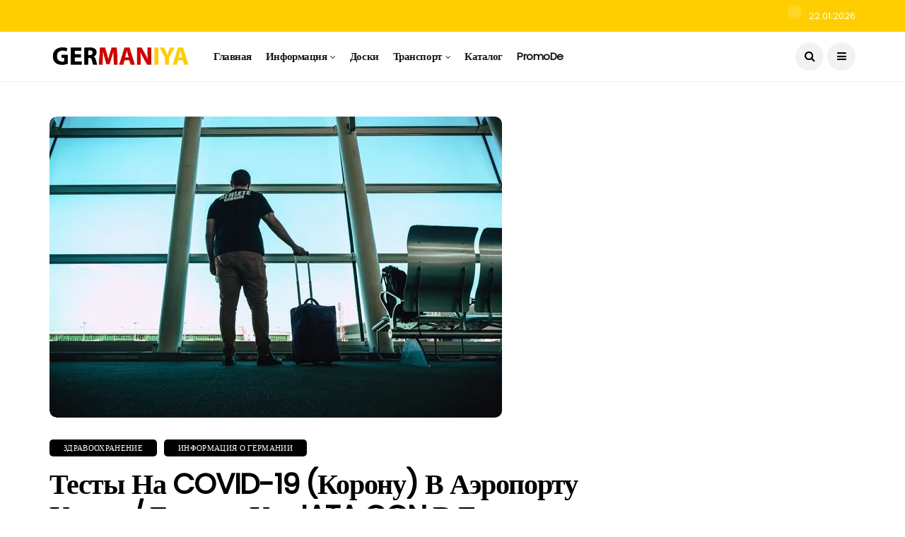

--- FILE ---
content_type: text/html; charset=UTF-8
request_url: https://germaniya.top/testy-na-covid-19-koronu-v-aeroportu-keln-bonn-kod-iata-cgn-v-germanii/
body_size: 30370
content:
<!DOCTYPE html>
<!--[if IE 9 ]><html class="ie ie9" lang="ru-RU"><![endif]-->
   <html lang="ru-RU">
      <head>
         <meta charset="UTF-8">
         <meta name="viewport" content="width=device-width, initial-scale=1, maximum-scale=1">
                  <script type="text/javascript">
/* <![CDATA[ */
(()=>{var e={};e.g=function(){if("object"==typeof globalThis)return globalThis;try{return this||new Function("return this")()}catch(e){if("object"==typeof window)return window}}(),function({ampUrl:n,isCustomizePreview:t,isAmpDevMode:r,noampQueryVarName:o,noampQueryVarValue:s,disabledStorageKey:i,mobileUserAgents:a,regexRegex:c}){if("undefined"==typeof sessionStorage)return;const d=new RegExp(c);if(!a.some((e=>{const n=e.match(d);return!(!n||!new RegExp(n[1],n[2]).test(navigator.userAgent))||navigator.userAgent.includes(e)})))return;e.g.addEventListener("DOMContentLoaded",(()=>{const e=document.getElementById("amp-mobile-version-switcher");if(!e)return;e.hidden=!1;const n=e.querySelector("a[href]");n&&n.addEventListener("click",(()=>{sessionStorage.removeItem(i)}))}));const g=r&&["paired-browsing-non-amp","paired-browsing-amp"].includes(window.name);if(sessionStorage.getItem(i)||t||g)return;const u=new URL(location.href),m=new URL(n);m.hash=u.hash,u.searchParams.has(o)&&s===u.searchParams.get(o)?sessionStorage.setItem(i,"1"):m.href!==u.href&&(window.stop(),location.replace(m.href))}({"ampUrl":"https:\/\/germaniya.top\/testy-na-covid-19-koronu-v-aeroportu-keln-bonn-kod-iata-cgn-v-germanii\/?amp=1","noampQueryVarName":"noamp","noampQueryVarValue":"mobile","disabledStorageKey":"amp_mobile_redirect_disabled","mobileUserAgents":["Mobile","Android","Silk\/","Kindle","BlackBerry","Opera Mini","Opera Mobi"],"regexRegex":"^\\\/((?:.|\\n)+)\\\/([i]*)$","isCustomizePreview":false,"isAmpDevMode":false})})();
/* ]]> */
</script>
<meta name='robots' content='index, follow, max-image-preview:large, max-snippet:-1, max-video-preview:-1' />
	<style>img:is([sizes="auto" i], [sizes^="auto," i]) { contain-intrinsic-size: 3000px 1500px }</style>
	
	<!-- This site is optimized with the Yoast SEO plugin v26.6 - https://yoast.com/wordpress/plugins/seo/ -->
	<title>Тесты На COVID-19 (Корону) В Аэропорту Кельн / Бонн - код IATA CGN в Германии - GERMANIYA</title>
	<meta name="description" content="Medicare Testzentrum Новый  испытательный центр Medicare в аэропорту Кельн-Бонн, при следующих условиях:При входе вы  найдете всю важную информацию." />
	<link rel="canonical" href="https://germaniya.top/testy-na-covid-19-koronu-v-aeroportu-keln-bonn-kod-iata-cgn-v-germanii/" />
	<meta property="og:locale" content="ru_RU" />
	<meta property="og:type" content="article" />
	<meta property="og:title" content="Тесты На COVID-19 (Корону) В Аэропорту Кельн / Бонн - код IATA CGN в Германии - GERMANIYA" />
	<meta property="og:description" content="Medicare Testzentrum Новый  испытательный центр Medicare в аэропорту Кельн-Бонн, при следующих условиях:При входе вы  найдете всю важную информацию." />
	<meta property="og:url" content="https://germaniya.top/testy-na-covid-19-koronu-v-aeroportu-keln-bonn-kod-iata-cgn-v-germanii/" />
	<meta property="og:site_name" content="GERMANIYA" />
	<meta property="article:published_time" content="2022-02-10T07:57:00+00:00" />
	<meta property="og:image" content="https://germaniya.top/wp-content/uploads/2022/02/testy-na-covid-19-koronu-v-aeroportu-keln-bonn-kod-iata-cgn-v-germanii.jpg" />
	<meta property="og:image:width" content="640" />
	<meta property="og:image:height" content="426" />
	<meta property="og:image:type" content="image/jpeg" />
	<meta name="author" content="Yaroslav" />
	<meta name="twitter:card" content="summary_large_image" />
	<meta name="twitter:label1" content="Написано автором" />
	<meta name="twitter:data1" content="Yaroslav" />
	<meta name="twitter:label2" content="Примерное время для чтения" />
	<meta name="twitter:data2" content="1 минута" />
	<script type="application/ld+json" class="yoast-schema-graph">{"@context":"https://schema.org","@graph":[{"@type":"Article","@id":"https://germaniya.top/testy-na-covid-19-koronu-v-aeroportu-keln-bonn-kod-iata-cgn-v-germanii/#article","isPartOf":{"@id":"https://germaniya.top/testy-na-covid-19-koronu-v-aeroportu-keln-bonn-kod-iata-cgn-v-germanii/"},"author":{"name":"Yaroslav","@id":"https://germaniya.top/#/schema/person/e3cee6251c0da460b417d5d57bc207a2"},"headline":"Тесты На COVID-19 (Корону) В Аэропорту Кельн / Бонн &#8212; код IATA CGN в Германии","datePublished":"2022-02-10T07:57:00+00:00","mainEntityOfPage":{"@id":"https://germaniya.top/testy-na-covid-19-koronu-v-aeroportu-keln-bonn-kod-iata-cgn-v-germanii/"},"wordCount":143,"commentCount":0,"publisher":{"@id":"https://germaniya.top/#organization"},"image":{"@id":"https://germaniya.top/testy-na-covid-19-koronu-v-aeroportu-keln-bonn-kod-iata-cgn-v-germanii/#primaryimage"},"thumbnailUrl":"https://germaniya.top/wp-content/uploads/2022/02/testy-na-covid-19-koronu-v-aeroportu-keln-bonn-kod-iata-cgn-v-germanii.jpg","articleSection":["Здравоохранение","Информация о Германии"],"inLanguage":"ru-RU","potentialAction":[{"@type":"CommentAction","name":"Comment","target":["https://germaniya.top/testy-na-covid-19-koronu-v-aeroportu-keln-bonn-kod-iata-cgn-v-germanii/#respond"]}]},{"@type":"WebPage","@id":"https://germaniya.top/testy-na-covid-19-koronu-v-aeroportu-keln-bonn-kod-iata-cgn-v-germanii/","url":"https://germaniya.top/testy-na-covid-19-koronu-v-aeroportu-keln-bonn-kod-iata-cgn-v-germanii/","name":"Тесты На COVID-19 (Корону) В Аэропорту Кельн / Бонн - код IATA CGN в Германии - GERMANIYA","isPartOf":{"@id":"https://germaniya.top/#website"},"primaryImageOfPage":{"@id":"https://germaniya.top/testy-na-covid-19-koronu-v-aeroportu-keln-bonn-kod-iata-cgn-v-germanii/#primaryimage"},"image":{"@id":"https://germaniya.top/testy-na-covid-19-koronu-v-aeroportu-keln-bonn-kod-iata-cgn-v-germanii/#primaryimage"},"thumbnailUrl":"https://germaniya.top/wp-content/uploads/2022/02/testy-na-covid-19-koronu-v-aeroportu-keln-bonn-kod-iata-cgn-v-germanii.jpg","datePublished":"2022-02-10T07:57:00+00:00","description":"Medicare Testzentrum Новый  испытательный центр Medicare в аэропорту Кельн-Бонн, при следующих условиях:При входе вы  найдете всю важную информацию.","breadcrumb":{"@id":"https://germaniya.top/testy-na-covid-19-koronu-v-aeroportu-keln-bonn-kod-iata-cgn-v-germanii/#breadcrumb"},"inLanguage":"ru-RU","potentialAction":[{"@type":"ReadAction","target":["https://germaniya.top/testy-na-covid-19-koronu-v-aeroportu-keln-bonn-kod-iata-cgn-v-germanii/"]}]},{"@type":"ImageObject","inLanguage":"ru-RU","@id":"https://germaniya.top/testy-na-covid-19-koronu-v-aeroportu-keln-bonn-kod-iata-cgn-v-germanii/#primaryimage","url":"https://germaniya.top/wp-content/uploads/2022/02/testy-na-covid-19-koronu-v-aeroportu-keln-bonn-kod-iata-cgn-v-germanii.jpg","contentUrl":"https://germaniya.top/wp-content/uploads/2022/02/testy-na-covid-19-koronu-v-aeroportu-keln-bonn-kod-iata-cgn-v-germanii.jpg","width":640,"height":426,"caption":"testy-na-covid-19-koronu-v-aeroportu-keln-bonn-kod-iata-cgn-v-germanii"},{"@type":"BreadcrumbList","@id":"https://germaniya.top/testy-na-covid-19-koronu-v-aeroportu-keln-bonn-kod-iata-cgn-v-germanii/#breadcrumb","itemListElement":[{"@type":"ListItem","position":1,"name":"Home","item":"https://germaniya.top/"},{"@type":"ListItem","position":2,"name":"Тесты На COVID-19 (Корону) В Аэропорту Кельн / Бонн &#8212; код IATA CGN в Германии"}]},{"@type":"WebSite","@id":"https://germaniya.top/#website","url":"https://germaniya.top/","name":"GERMANIYA","description":"Германия - бизнес, иммиграция и туризм. Все что нужно знать о Германии","publisher":{"@id":"https://germaniya.top/#organization"},"potentialAction":[{"@type":"SearchAction","target":{"@type":"EntryPoint","urlTemplate":"https://germaniya.top/?s={search_term_string}"},"query-input":{"@type":"PropertyValueSpecification","valueRequired":true,"valueName":"search_term_string"}}],"inLanguage":"ru-RU"},{"@type":"Organization","@id":"https://germaniya.top/#organization","name":"GERMANIYA","url":"https://germaniya.top/","logo":{"@type":"ImageObject","inLanguage":"ru-RU","@id":"https://germaniya.top/#/schema/logo/image/","url":"https://germaniya.top/wp-content/uploads/2023/10/germany.png","contentUrl":"https://germaniya.top/wp-content/uploads/2023/10/germany.png","width":479,"height":129,"caption":"GERMANIYA"},"image":{"@id":"https://germaniya.top/#/schema/logo/image/"}},{"@type":"Person","@id":"https://germaniya.top/#/schema/person/e3cee6251c0da460b417d5d57bc207a2","name":"Yaroslav","image":{"@type":"ImageObject","inLanguage":"ru-RU","@id":"https://germaniya.top/#/schema/person/image/","url":"https://secure.gravatar.com/avatar/68072bf5fb1f66cd5a725777bd1d4862?s=96&d=mm&r=g","contentUrl":"https://secure.gravatar.com/avatar/68072bf5fb1f66cd5a725777bd1d4862?s=96&d=mm&r=g","caption":"Yaroslav"},"sameAs":["http://germaniya.top"],"url":"https://germaniya.top/author/yaroslav/"}]}</script>
	<!-- / Yoast SEO plugin. -->


<link rel='dns-prefetch' href='//www.googletagmanager.com' />
<link rel='dns-prefetch' href='//fonts.googleapis.com' />
<link rel='dns-prefetch' href='//pagead2.googlesyndication.com' />
<link rel='dns-prefetch' href='//fundingchoicesmessages.google.com' />
<link rel="alternate" type="application/rss+xml" title="GERMANIYA &raquo; Лента" href="https://germaniya.top/feed/" />
<link rel="alternate" type="application/rss+xml" title="GERMANIYA &raquo; Лента комментариев" href="https://germaniya.top/comments/feed/" />
<link rel="alternate" type="application/rss+xml" title="GERMANIYA &raquo; Лента комментариев к &laquo;Тесты На COVID-19 (Корону) В Аэропорту Кельн / Бонн &#8212; код IATA CGN в Германии&raquo;" href="https://germaniya.top/testy-na-covid-19-koronu-v-aeroportu-keln-bonn-kod-iata-cgn-v-germanii/feed/" />
<script type="text/javascript">
/* <![CDATA[ */
window._wpemojiSettings = {"baseUrl":"https:\/\/s.w.org\/images\/core\/emoji\/15.0.3\/72x72\/","ext":".png","svgUrl":"https:\/\/s.w.org\/images\/core\/emoji\/15.0.3\/svg\/","svgExt":".svg","source":{"concatemoji":"https:\/\/germaniya.top\/wp-includes\/js\/wp-emoji-release.min.js?ver=6.7.2"}};
/*! This file is auto-generated */
!function(i,n){var o,s,e;function c(e){try{var t={supportTests:e,timestamp:(new Date).valueOf()};sessionStorage.setItem(o,JSON.stringify(t))}catch(e){}}function p(e,t,n){e.clearRect(0,0,e.canvas.width,e.canvas.height),e.fillText(t,0,0);var t=new Uint32Array(e.getImageData(0,0,e.canvas.width,e.canvas.height).data),r=(e.clearRect(0,0,e.canvas.width,e.canvas.height),e.fillText(n,0,0),new Uint32Array(e.getImageData(0,0,e.canvas.width,e.canvas.height).data));return t.every(function(e,t){return e===r[t]})}function u(e,t,n){switch(t){case"flag":return n(e,"\ud83c\udff3\ufe0f\u200d\u26a7\ufe0f","\ud83c\udff3\ufe0f\u200b\u26a7\ufe0f")?!1:!n(e,"\ud83c\uddfa\ud83c\uddf3","\ud83c\uddfa\u200b\ud83c\uddf3")&&!n(e,"\ud83c\udff4\udb40\udc67\udb40\udc62\udb40\udc65\udb40\udc6e\udb40\udc67\udb40\udc7f","\ud83c\udff4\u200b\udb40\udc67\u200b\udb40\udc62\u200b\udb40\udc65\u200b\udb40\udc6e\u200b\udb40\udc67\u200b\udb40\udc7f");case"emoji":return!n(e,"\ud83d\udc26\u200d\u2b1b","\ud83d\udc26\u200b\u2b1b")}return!1}function f(e,t,n){var r="undefined"!=typeof WorkerGlobalScope&&self instanceof WorkerGlobalScope?new OffscreenCanvas(300,150):i.createElement("canvas"),a=r.getContext("2d",{willReadFrequently:!0}),o=(a.textBaseline="top",a.font="600 32px Arial",{});return e.forEach(function(e){o[e]=t(a,e,n)}),o}function t(e){var t=i.createElement("script");t.src=e,t.defer=!0,i.head.appendChild(t)}"undefined"!=typeof Promise&&(o="wpEmojiSettingsSupports",s=["flag","emoji"],n.supports={everything:!0,everythingExceptFlag:!0},e=new Promise(function(e){i.addEventListener("DOMContentLoaded",e,{once:!0})}),new Promise(function(t){var n=function(){try{var e=JSON.parse(sessionStorage.getItem(o));if("object"==typeof e&&"number"==typeof e.timestamp&&(new Date).valueOf()<e.timestamp+604800&&"object"==typeof e.supportTests)return e.supportTests}catch(e){}return null}();if(!n){if("undefined"!=typeof Worker&&"undefined"!=typeof OffscreenCanvas&&"undefined"!=typeof URL&&URL.createObjectURL&&"undefined"!=typeof Blob)try{var e="postMessage("+f.toString()+"("+[JSON.stringify(s),u.toString(),p.toString()].join(",")+"));",r=new Blob([e],{type:"text/javascript"}),a=new Worker(URL.createObjectURL(r),{name:"wpTestEmojiSupports"});return void(a.onmessage=function(e){c(n=e.data),a.terminate(),t(n)})}catch(e){}c(n=f(s,u,p))}t(n)}).then(function(e){for(var t in e)n.supports[t]=e[t],n.supports.everything=n.supports.everything&&n.supports[t],"flag"!==t&&(n.supports.everythingExceptFlag=n.supports.everythingExceptFlag&&n.supports[t]);n.supports.everythingExceptFlag=n.supports.everythingExceptFlag&&!n.supports.flag,n.DOMReady=!1,n.readyCallback=function(){n.DOMReady=!0}}).then(function(){return e}).then(function(){var e;n.supports.everything||(n.readyCallback(),(e=n.source||{}).concatemoji?t(e.concatemoji):e.wpemoji&&e.twemoji&&(t(e.twemoji),t(e.wpemoji)))}))}((window,document),window._wpemojiSettings);
/* ]]> */
</script>
<style id='wp-emoji-styles-inline-css' type='text/css'>

	img.wp-smiley, img.emoji {
		display: inline !important;
		border: none !important;
		box-shadow: none !important;
		height: 1em !important;
		width: 1em !important;
		margin: 0 0.07em !important;
		vertical-align: -0.1em !important;
		background: none !important;
		padding: 0 !important;
	}
</style>
<link rel='stylesheet' id='wp-block-library-css' href='https://germaniya.top/wp-includes/css/dist/block-library/style.min.css?ver=6.7.2' type='text/css' media='all' />
<style id='classic-theme-styles-inline-css' type='text/css'>
/*! This file is auto-generated */
.wp-block-button__link{color:#fff;background-color:#32373c;border-radius:9999px;box-shadow:none;text-decoration:none;padding:calc(.667em + 2px) calc(1.333em + 2px);font-size:1.125em}.wp-block-file__button{background:#32373c;color:#fff;text-decoration:none}
</style>
<style id='global-styles-inline-css' type='text/css'>
:root{--wp--preset--aspect-ratio--square: 1;--wp--preset--aspect-ratio--4-3: 4/3;--wp--preset--aspect-ratio--3-4: 3/4;--wp--preset--aspect-ratio--3-2: 3/2;--wp--preset--aspect-ratio--2-3: 2/3;--wp--preset--aspect-ratio--16-9: 16/9;--wp--preset--aspect-ratio--9-16: 9/16;--wp--preset--color--black: #000000;--wp--preset--color--cyan-bluish-gray: #abb8c3;--wp--preset--color--white: #ffffff;--wp--preset--color--pale-pink: #f78da7;--wp--preset--color--vivid-red: #cf2e2e;--wp--preset--color--luminous-vivid-orange: #ff6900;--wp--preset--color--luminous-vivid-amber: #fcb900;--wp--preset--color--light-green-cyan: #7bdcb5;--wp--preset--color--vivid-green-cyan: #00d084;--wp--preset--color--pale-cyan-blue: #8ed1fc;--wp--preset--color--vivid-cyan-blue: #0693e3;--wp--preset--color--vivid-purple: #9b51e0;--wp--preset--gradient--vivid-cyan-blue-to-vivid-purple: linear-gradient(135deg,rgba(6,147,227,1) 0%,rgb(155,81,224) 100%);--wp--preset--gradient--light-green-cyan-to-vivid-green-cyan: linear-gradient(135deg,rgb(122,220,180) 0%,rgb(0,208,130) 100%);--wp--preset--gradient--luminous-vivid-amber-to-luminous-vivid-orange: linear-gradient(135deg,rgba(252,185,0,1) 0%,rgba(255,105,0,1) 100%);--wp--preset--gradient--luminous-vivid-orange-to-vivid-red: linear-gradient(135deg,rgba(255,105,0,1) 0%,rgb(207,46,46) 100%);--wp--preset--gradient--very-light-gray-to-cyan-bluish-gray: linear-gradient(135deg,rgb(238,238,238) 0%,rgb(169,184,195) 100%);--wp--preset--gradient--cool-to-warm-spectrum: linear-gradient(135deg,rgb(74,234,220) 0%,rgb(151,120,209) 20%,rgb(207,42,186) 40%,rgb(238,44,130) 60%,rgb(251,105,98) 80%,rgb(254,248,76) 100%);--wp--preset--gradient--blush-light-purple: linear-gradient(135deg,rgb(255,206,236) 0%,rgb(152,150,240) 100%);--wp--preset--gradient--blush-bordeaux: linear-gradient(135deg,rgb(254,205,165) 0%,rgb(254,45,45) 50%,rgb(107,0,62) 100%);--wp--preset--gradient--luminous-dusk: linear-gradient(135deg,rgb(255,203,112) 0%,rgb(199,81,192) 50%,rgb(65,88,208) 100%);--wp--preset--gradient--pale-ocean: linear-gradient(135deg,rgb(255,245,203) 0%,rgb(182,227,212) 50%,rgb(51,167,181) 100%);--wp--preset--gradient--electric-grass: linear-gradient(135deg,rgb(202,248,128) 0%,rgb(113,206,126) 100%);--wp--preset--gradient--midnight: linear-gradient(135deg,rgb(2,3,129) 0%,rgb(40,116,252) 100%);--wp--preset--font-size--small: 13px;--wp--preset--font-size--medium: 20px;--wp--preset--font-size--large: 36px;--wp--preset--font-size--x-large: 42px;--wp--preset--spacing--20: 0.44rem;--wp--preset--spacing--30: 0.67rem;--wp--preset--spacing--40: 1rem;--wp--preset--spacing--50: 1.5rem;--wp--preset--spacing--60: 2.25rem;--wp--preset--spacing--70: 3.38rem;--wp--preset--spacing--80: 5.06rem;--wp--preset--shadow--natural: 6px 6px 9px rgba(0, 0, 0, 0.2);--wp--preset--shadow--deep: 12px 12px 50px rgba(0, 0, 0, 0.4);--wp--preset--shadow--sharp: 6px 6px 0px rgba(0, 0, 0, 0.2);--wp--preset--shadow--outlined: 6px 6px 0px -3px rgba(255, 255, 255, 1), 6px 6px rgba(0, 0, 0, 1);--wp--preset--shadow--crisp: 6px 6px 0px rgba(0, 0, 0, 1);}:where(.is-layout-flex){gap: 0.5em;}:where(.is-layout-grid){gap: 0.5em;}body .is-layout-flex{display: flex;}.is-layout-flex{flex-wrap: wrap;align-items: center;}.is-layout-flex > :is(*, div){margin: 0;}body .is-layout-grid{display: grid;}.is-layout-grid > :is(*, div){margin: 0;}:where(.wp-block-columns.is-layout-flex){gap: 2em;}:where(.wp-block-columns.is-layout-grid){gap: 2em;}:where(.wp-block-post-template.is-layout-flex){gap: 1.25em;}:where(.wp-block-post-template.is-layout-grid){gap: 1.25em;}.has-black-color{color: var(--wp--preset--color--black) !important;}.has-cyan-bluish-gray-color{color: var(--wp--preset--color--cyan-bluish-gray) !important;}.has-white-color{color: var(--wp--preset--color--white) !important;}.has-pale-pink-color{color: var(--wp--preset--color--pale-pink) !important;}.has-vivid-red-color{color: var(--wp--preset--color--vivid-red) !important;}.has-luminous-vivid-orange-color{color: var(--wp--preset--color--luminous-vivid-orange) !important;}.has-luminous-vivid-amber-color{color: var(--wp--preset--color--luminous-vivid-amber) !important;}.has-light-green-cyan-color{color: var(--wp--preset--color--light-green-cyan) !important;}.has-vivid-green-cyan-color{color: var(--wp--preset--color--vivid-green-cyan) !important;}.has-pale-cyan-blue-color{color: var(--wp--preset--color--pale-cyan-blue) !important;}.has-vivid-cyan-blue-color{color: var(--wp--preset--color--vivid-cyan-blue) !important;}.has-vivid-purple-color{color: var(--wp--preset--color--vivid-purple) !important;}.has-black-background-color{background-color: var(--wp--preset--color--black) !important;}.has-cyan-bluish-gray-background-color{background-color: var(--wp--preset--color--cyan-bluish-gray) !important;}.has-white-background-color{background-color: var(--wp--preset--color--white) !important;}.has-pale-pink-background-color{background-color: var(--wp--preset--color--pale-pink) !important;}.has-vivid-red-background-color{background-color: var(--wp--preset--color--vivid-red) !important;}.has-luminous-vivid-orange-background-color{background-color: var(--wp--preset--color--luminous-vivid-orange) !important;}.has-luminous-vivid-amber-background-color{background-color: var(--wp--preset--color--luminous-vivid-amber) !important;}.has-light-green-cyan-background-color{background-color: var(--wp--preset--color--light-green-cyan) !important;}.has-vivid-green-cyan-background-color{background-color: var(--wp--preset--color--vivid-green-cyan) !important;}.has-pale-cyan-blue-background-color{background-color: var(--wp--preset--color--pale-cyan-blue) !important;}.has-vivid-cyan-blue-background-color{background-color: var(--wp--preset--color--vivid-cyan-blue) !important;}.has-vivid-purple-background-color{background-color: var(--wp--preset--color--vivid-purple) !important;}.has-black-border-color{border-color: var(--wp--preset--color--black) !important;}.has-cyan-bluish-gray-border-color{border-color: var(--wp--preset--color--cyan-bluish-gray) !important;}.has-white-border-color{border-color: var(--wp--preset--color--white) !important;}.has-pale-pink-border-color{border-color: var(--wp--preset--color--pale-pink) !important;}.has-vivid-red-border-color{border-color: var(--wp--preset--color--vivid-red) !important;}.has-luminous-vivid-orange-border-color{border-color: var(--wp--preset--color--luminous-vivid-orange) !important;}.has-luminous-vivid-amber-border-color{border-color: var(--wp--preset--color--luminous-vivid-amber) !important;}.has-light-green-cyan-border-color{border-color: var(--wp--preset--color--light-green-cyan) !important;}.has-vivid-green-cyan-border-color{border-color: var(--wp--preset--color--vivid-green-cyan) !important;}.has-pale-cyan-blue-border-color{border-color: var(--wp--preset--color--pale-cyan-blue) !important;}.has-vivid-cyan-blue-border-color{border-color: var(--wp--preset--color--vivid-cyan-blue) !important;}.has-vivid-purple-border-color{border-color: var(--wp--preset--color--vivid-purple) !important;}.has-vivid-cyan-blue-to-vivid-purple-gradient-background{background: var(--wp--preset--gradient--vivid-cyan-blue-to-vivid-purple) !important;}.has-light-green-cyan-to-vivid-green-cyan-gradient-background{background: var(--wp--preset--gradient--light-green-cyan-to-vivid-green-cyan) !important;}.has-luminous-vivid-amber-to-luminous-vivid-orange-gradient-background{background: var(--wp--preset--gradient--luminous-vivid-amber-to-luminous-vivid-orange) !important;}.has-luminous-vivid-orange-to-vivid-red-gradient-background{background: var(--wp--preset--gradient--luminous-vivid-orange-to-vivid-red) !important;}.has-very-light-gray-to-cyan-bluish-gray-gradient-background{background: var(--wp--preset--gradient--very-light-gray-to-cyan-bluish-gray) !important;}.has-cool-to-warm-spectrum-gradient-background{background: var(--wp--preset--gradient--cool-to-warm-spectrum) !important;}.has-blush-light-purple-gradient-background{background: var(--wp--preset--gradient--blush-light-purple) !important;}.has-blush-bordeaux-gradient-background{background: var(--wp--preset--gradient--blush-bordeaux) !important;}.has-luminous-dusk-gradient-background{background: var(--wp--preset--gradient--luminous-dusk) !important;}.has-pale-ocean-gradient-background{background: var(--wp--preset--gradient--pale-ocean) !important;}.has-electric-grass-gradient-background{background: var(--wp--preset--gradient--electric-grass) !important;}.has-midnight-gradient-background{background: var(--wp--preset--gradient--midnight) !important;}.has-small-font-size{font-size: var(--wp--preset--font-size--small) !important;}.has-medium-font-size{font-size: var(--wp--preset--font-size--medium) !important;}.has-large-font-size{font-size: var(--wp--preset--font-size--large) !important;}.has-x-large-font-size{font-size: var(--wp--preset--font-size--x-large) !important;}
:where(.wp-block-post-template.is-layout-flex){gap: 1.25em;}:where(.wp-block-post-template.is-layout-grid){gap: 1.25em;}
:where(.wp-block-columns.is-layout-flex){gap: 2em;}:where(.wp-block-columns.is-layout-grid){gap: 2em;}
:root :where(.wp-block-pullquote){font-size: 1.5em;line-height: 1.6;}
</style>
<link rel='stylesheet' id='contact-form-7-css' href='https://germaniya.top/wp-content/plugins/contact-form-7/includes/css/styles.css?ver=6.1.4' type='text/css' media='all' />
<link rel='stylesheet' id='ez-toc-css' href='https://germaniya.top/wp-content/plugins/easy-table-of-contents/assets/css/screen.min.css?ver=2.0.79.2' type='text/css' media='all' />
<style id='ez-toc-inline-css' type='text/css'>
div#ez-toc-container .ez-toc-title {font-size: 120%;}div#ez-toc-container .ez-toc-title {font-weight: 500;}div#ez-toc-container ul li , div#ez-toc-container ul li a {font-size: 95%;}div#ez-toc-container ul li , div#ez-toc-container ul li a {font-weight: 500;}div#ez-toc-container nav ul ul li {font-size: 90%;}.ez-toc-box-title {font-weight: bold; margin-bottom: 10px; text-align: center; text-transform: uppercase; letter-spacing: 1px; color: #666; padding-bottom: 5px;position:absolute;top:-4%;left:5%;background-color: inherit;transition: top 0.3s ease;}.ez-toc-box-title.toc-closed {top:-25%;}
.ez-toc-container-direction {direction: ltr;}.ez-toc-counter ul{counter-reset: item ;}.ez-toc-counter nav ul li a::before {content: counters(item, '.', decimal) '. ';display: inline-block;counter-increment: item;flex-grow: 0;flex-shrink: 0;margin-right: .2em; float: left; }.ez-toc-widget-direction {direction: ltr;}.ez-toc-widget-container ul{counter-reset: item ;}.ez-toc-widget-container nav ul li a::before {content: counters(item, '.', decimal) '. ';display: inline-block;counter-increment: item;flex-grow: 0;flex-shrink: 0;margin-right: .2em; float: left; }
</style>
<link crossorigin="anonymous" rel='stylesheet' id='disto_fonts_url-css' href='//fonts.googleapis.com/css?family=Poppins%3A%2C400%7CPoppins%3A%2C400%7CPoppins%3A%2C400%2C%2C400&#038;subset=latin%2Clatin-ext%2Ccyrillic%2Ccyrillic-ext%2Cgreek%2Cgreek-ext%2Cvietnamese&#038;ver=1.6' type='text/css' media='all' />
<link rel='stylesheet' id='bootstrap-css' href='https://germaniya.top/wp-content/themes/disto/css/bootstrap.css?ver=1.6' type='text/css' media='all' />
<link rel='stylesheet' id='disto_style-css' href='https://germaniya.top/wp-content/themes/disto/style.css?ver=1.6' type='text/css' media='all' />
<link rel='stylesheet' id='disto_responsive-css' href='https://germaniya.top/wp-content/themes/disto/css/responsive.css?ver=1.6' type='text/css' media='all' />
<style id='disto_responsive-inline-css' type='text/css'>


.header_top_bar_wrapper {
    background: #ffce00 !important;
    background-image: -webkit-linear-gradient(to right, #ffce00, ) !important;
    background-image: -moz-linear-gradient(to right, #ffce00, ) !important;
    background-image: -o-linear-gradient(to right, #ffce00, ) !important;
    background-image: linear-gradient(to right, #ffce00, ) !important;
}




.header_top_bar_wrapper .navigation_wrapper #jl_top_menu li a, .meta-category-small a, .item_slide_caption .post-meta.meta-main-img, .post-meta.meta-main-img, .post-meta-bot-in, .post-meta span, .single-post-meta-wrapper span, .comment time, .post_large_footer_meta, .blog_large_post_style .large_post_content .jelly_read_more_wrapper a, .love_post_view_header a, .header_date_display, .jl_continue_reading, .menu_post_feature .builder_cat_title_list_style li, .builder_cat_title_list_style li, .main_new_ticker_wrapper .post-date, .main_new_ticker_wrapper .news_ticker_title_style, .jl_rating_front .jl_rating_value, .pop_post_right_slider .headding_pop_post, .jl_main_right_number .jl_number_list, .jl_grid_more .jl_slider_readding, .page_builder_listpost.jelly_homepage_builder .jl_list_more a, .jl_s_slide_text_wrapper .banner-container .jl_ssider_more, .jl_post_meta .jl_author_img_w a, .jl_post_meta .post-date, .jl_large_builder.jelly_homepage_builder .jl_large_more, .feature-image-link.image_post .jl_small_list_num, .social-count-plus .count, .social-count-plus .label, .jl_instagram .instagram-pics + .clear a, .single-post-meta-wrapper .jm-post-like, #commentform #submit, .wpcf7-form-control.wpcf7-submit, .comment-reply-link, .comment-edit-link, .single_post_share_icons, .single_post_tag_layout li a{font-family: Poppins !important;}
#mainmenu > li > a, #content_nav .menu_moble_slide > li a, .header_layout_style3_custom .navigation_wrapper > ul > li > a, .header_magazine_full_screen .navigation_wrapper .jl_main_menu > li > a{font-family: Poppins !important;  font-size:15px !important; font-weight:600 !important; text-transform: capitalize !important; letter-spacing:  !important;}
#menu-footer-menu li a, .footer-bottom .footer-left-copyright, .navigation_wrapper #mainmenu.jl_main_menu > li li > a{font-family: Poppins !important;}

.content_single_page p, .single_section_content .post_content, .single_section_content .post_content p{font-size: 15px;}
body, p, .date_post_large_display, #search_block_top #search_query_top, .tagcloud a, .format-quote a p.quote_source, .blog_large_post_style .large_post_content .jelly_read_more_wrapper a, .blog_grid_post_style .jelly_read_more_wrapper a, .blog_list_post_style .jelly_read_more_wrapper a, .pagination-more div a,
.meta-category-small-builder a, .full-slider-wrapper .banner-carousel-item .banner-container .more_btn a, .single-item-slider .banner-carousel-item .banner-container .more_btn a{font-family:Poppins !important; font-weight: 400 !important;}
.single_section_content .post_content blockquote p{font-size: 23px !important;}
.wp-caption p.wp-caption-text{font-size: 14px !important;}
h1, h2, h3, h4, h5, h6, h1 a, h2 a, h3 a, h4 a, h5 a, h6 a, .postnav #prepost, .postnav  #nextpost, .bbp-forum-title, .single_post_arrow_content #prepost, .single_post_arrow_content #nextpost{font-weight: 700 !important; text-transform:capitalize !important; }
.footer_carousel .meta-comment, .item_slide_caption h1 a,  .tickerfloat, .box-1 .inside h3, .detailholder.medium h3, .feature-post-list .feature-post-title, .widget-title h2, .image-post-title, .grid.caption_header h3, ul.tabs li a, h1, h2, h3, h4, h5, h6, .carousel_title, .postnav a, .format-aside a p.aside_title, .date_post_large_display, .social-count-plus span, .jl_social_counter .num-count,
.sf-top-menu li a, .large_continue_reading span, .single_post_arrow_content #prepost, .single_post_arrow_content #nextpost, .cfs_from_wrapper .cfs_form_title, .comment-meta .comment-author-name, .jl_recent_post_number > li .jl_list_bg_num, .jl_recent_post_number .meta-category-small-text a, .jl_hsubt, .single_post_entry_content .post_subtitle_text, blockquote p{font-family:Poppins !important;}   


.enable_footer_columns_dark, .enable_footer_copyright_dark{background: #ffce00 !important;}
.enable_footer_copyright_dark{border-top: 1px solid rgba(0,0,0,.1) !important;}
.enable_footer_columns_dark .widget_categories ul li, .widget_nav_menu ul li, .widget_pages ul li, .widget_categories ul li{border-bottom: 1px solid rgba(0,0,0,.1) !important;}

.enable_footer_columns_dark .widget .widget-title h2, .enable_footer_columns_dark .widget p, .footer-columns .auto_image_with_date .post-date, .enable_footer_columns_dark a, .footer-bottom .footer-left-copyright, .enable_footer_copyright_dark .footer-menu-bottom ul li a{color: #000000 !important;}
.social-icons-list-widget li a{color: #fff !important;}

.navigation_wrapper #mainmenu.jl_main_menu > li li > a{ font-size:14px !important; font-weight:400 !important; letter-spacing:  !important; text-transform: capitalize !important;}
.cat-item-6 span{background:  !important;}.cat-item-10 span{background:  !important;}.cat-item-9 span{background:  !important;}.cat-item-1 span{background:  !important;}.cat-item-4 span{background:  !important;}.cat-item-7 span{background:  !important;}.cat-item-5 span{background:  !important;}.cat-item-11 span{background:  !important;}.cat-item-12 span{background:  !important;}.cat-item-8 span{background:  !important;}.cat-item-21 span{background:  !important;}
</style>
<script type="text/javascript" src="https://germaniya.top/wp-includes/js/jquery/jquery.min.js?ver=3.7.1" id="jquery-core-js"></script>
<script type="text/javascript" src="https://germaniya.top/wp-includes/js/jquery/jquery-migrate.min.js?ver=3.4.1" id="jquery-migrate-js"></script>
<script type="text/javascript" id="jquery-js-after">
/* <![CDATA[ */
jQuery(document).ready(function() {
	jQuery(".c5b37357037127d87aeccee9586da7f9").click(function() {
		jQuery.post(
			"https://germaniya.top/wp-admin/admin-ajax.php", {
				"action": "quick_adsense_onpost_ad_click",
				"quick_adsense_onpost_ad_index": jQuery(this).attr("data-index"),
				"quick_adsense_nonce": "f93373ffdd",
			}, function(response) { }
		);
	});
});
/* ]]> */
</script>

<!-- Сниппет тегов Google (gtag.js), добавленный Site Kit -->
<!-- Сниппет Google Analytics добавлен с помощью Site Kit -->
<script type="text/javascript" src="https://www.googletagmanager.com/gtag/js?id=G-CEQV3Q3HG3" id="google_gtagjs-js" async></script>
<script type="text/javascript" id="google_gtagjs-js-after">
/* <![CDATA[ */
window.dataLayer = window.dataLayer || [];function gtag(){dataLayer.push(arguments);}
gtag("set","linker",{"domains":["germaniya.top"]});
gtag("js", new Date());
gtag("set", "developer_id.dZTNiMT", true);
gtag("config", "G-CEQV3Q3HG3");
/* ]]> */
</script>
<link rel="https://api.w.org/" href="https://germaniya.top/wp-json/" /><link rel="alternate" title="JSON" type="application/json" href="https://germaniya.top/wp-json/wp/v2/posts/645" /><link rel="EditURI" type="application/rsd+xml" title="RSD" href="https://germaniya.top/xmlrpc.php?rsd" />
<meta name="generator" content="WordPress 6.7.2" />
<link rel='shortlink' href='https://germaniya.top/?p=645' />
<link rel="alternate" title="oEmbed (JSON)" type="application/json+oembed" href="https://germaniya.top/wp-json/oembed/1.0/embed?url=https%3A%2F%2Fgermaniya.top%2Ftesty-na-covid-19-koronu-v-aeroportu-keln-bonn-kod-iata-cgn-v-germanii%2F" />
<link rel="alternate" title="oEmbed (XML)" type="text/xml+oembed" href="https://germaniya.top/wp-json/oembed/1.0/embed?url=https%3A%2F%2Fgermaniya.top%2Ftesty-na-covid-19-koronu-v-aeroportu-keln-bonn-kod-iata-cgn-v-germanii%2F&#038;format=xml" />
<meta name="twitter:card" value="summary" /><meta name="twitter:url" value="https://germaniya.top/testy-na-covid-19-koronu-v-aeroportu-keln-bonn-kod-iata-cgn-v-germanii/" /><meta name="twitter:title" value="Тесты На COVID-19 (Корону) В Аэропорту Кельн / Бонн &#8212; код IATA CGN в Германии" /><meta name="twitter:image" value="https://germaniya.top/wp-content/uploads/2022/02/testy-na-covid-19-koronu-v-aeroportu-keln-bonn-kod-iata-cgn-v-germanii.jpg" /><meta property="og:url" content="https://germaniya.top/testy-na-covid-19-koronu-v-aeroportu-keln-bonn-kod-iata-cgn-v-germanii/"/><meta property="og:title" content="Тесты На COVID-19 (Корону) В Аэропорту Кельн / Бонн &#8212; код IATA CGN в Германии"/><meta property="og:type" content="article"/><meta property="og:image" content="https://germaniya.top/wp-content/uploads/2022/02/testy-na-covid-19-koronu-v-aeroportu-keln-bonn-kod-iata-cgn-v-germanii.jpg" /><meta name="generator" content="Site Kit by Google 1.170.0" /><script async src="https://pagead2.googlesyndication.com/pagead/js/adsbygoogle.js?client=ca-pub-4916691728764594" crossorigin="anonymous"></script>
<ins class="adsbygoogle" style="text-align:center" data-ad-client="ca-pub-4916691728764594" data-ad-slot="7358528927"></ins>
<script>
     (adsbygoogle = window.adsbygoogle || []).push({});
</script><link rel="alternate" type="text/html" media="only screen and (max-width: 640px)" href="https://germaniya.top/testy-na-covid-19-koronu-v-aeroportu-keln-bonn-kod-iata-cgn-v-germanii/?amp=1">
<!-- Метатеги Google AdSense, добавленные Site Kit -->
<meta name="google-adsense-platform-account" content="ca-host-pub-2644536267352236">
<meta name="google-adsense-platform-domain" content="sitekit.withgoogle.com">
<!-- Завершите метатеги Google AdSense, добавленные Site Kit -->
<link rel="amphtml" href="https://germaniya.top/testy-na-covid-19-koronu-v-aeroportu-keln-bonn-kod-iata-cgn-v-germanii/?amp=1">
<!-- Сниппет Google AdSense, добавленный Site Kit -->
<script type="text/javascript" async="async" src="https://pagead2.googlesyndication.com/pagead/js/adsbygoogle.js?client=ca-pub-4916691728764594&amp;host=ca-host-pub-2644536267352236" crossorigin="anonymous"></script>

<!-- Конечный сниппет Google AdSense, добавленный Site Kit -->
<style>#amp-mobile-version-switcher{left:0;position:absolute;width:100%;z-index:100}#amp-mobile-version-switcher>a{background-color:#444;border:0;color:#eaeaea;display:block;font-family:-apple-system,BlinkMacSystemFont,Segoe UI,Roboto,Oxygen-Sans,Ubuntu,Cantarell,Helvetica Neue,sans-serif;font-size:16px;font-weight:600;padding:15px 0;text-align:center;-webkit-text-decoration:none;text-decoration:none}#amp-mobile-version-switcher>a:active,#amp-mobile-version-switcher>a:focus,#amp-mobile-version-switcher>a:hover{-webkit-text-decoration:underline;text-decoration:underline}</style><link rel="icon" href="https://germaniya.top/wp-content/uploads/2021/03/cropped-1234-150x150.png" sizes="32x32" />
<link rel="icon" href="https://germaniya.top/wp-content/uploads/2021/03/cropped-1234-300x300.png" sizes="192x192" />
<link rel="apple-touch-icon" href="https://germaniya.top/wp-content/uploads/2021/03/cropped-1234-300x300.png" />
<meta name="msapplication-TileImage" content="https://germaniya.top/wp-content/uploads/2021/03/cropped-1234-300x300.png" />
 
		  
		  
<script data-ad-client="ca-pub-4916691728764594" async src="https://pagead2.googlesyndication.com/pagead/js/adsbygoogle.js"></script>	
		  
<meta name="yandex-verification" content="1183ff53dc3b9294" />		  
		  
<meta name="yandex-verification" content="3527c31e6796ef0e" />
 
		  
<!-- Global site tag (gtag.js) - Google Analytics -->
<script async src="https://www.googletagmanager.com/gtag/js?id=UA-112393344-1"></script>
<script>
  window.dataLayer = window.dataLayer || [];
  function gtag(){dataLayer.push(arguments);}
  gtag('js', new Date());

  gtag('config', 'UA-112393344-1');
</script>

<!-- Yandex.Metrika counter -->
<script type="text/javascript" >
   (function(m,e,t,r,i,k,a){m[i]=m[i]||function(){(m[i].a=m[i].a||[]).push(arguments)};
   m[i].l=1*new Date();k=e.createElement(t),a=e.getElementsByTagName(t)[0],k.async=1,k.src=r,a.parentNode.insertBefore(k,a)})
   (window, document, "script", "https://mc.yandex.ru/metrika/tag.js", "ym");

   ym(75360715, "init", {
        clickmap:true,
        trackLinks:true,
        accurateTrackBounce:true,
        webvisor:true,
        ecommerce:"dataLayer"
   });
</script>
<noscript><div><img src="https://mc.yandex.ru/watch/75360715" style="position:absolute; left:-9999px;" alt="" /></div></noscript>
<!-- /Yandex.Metrika counter -->		  
		  
		
		  
		  
		  
	<script async src="https://fundingchoicesmessages.google.com/i/pub-4916691728764594?ers=1" nonce="RaVte4DfViz_DVaLc8D40g"></script><script nonce="RaVte4DfViz_DVaLc8D40g">(function() {function signalGooglefcPresent() {if (!window.frames['googlefcPresent']) {if (document.body) {const iframe = document.createElement('iframe'); iframe.style = 'width: 0; height: 0; border: none; z-index: -1000; left: -1000px; top: -1000px;'; iframe.style.display = 'none'; iframe.name = 'googlefcPresent'; document.body.appendChild(iframe);} else {setTimeout(signalGooglefcPresent, 0);}}}signalGooglefcPresent();})();</script>
		  
		  
<script>(function(){/*

 Copyright The Closure Library Authors.
 SPDX-License-Identifier: Apache-2.0
*/
'use strict';var aa=function(a){var b=0;return function(){return b<a.length?{done:!1,value:a[b++]}:{done:!0}}},ba="function"==typeof Object.create?Object.create:function(a){var b=function(){};b.prototype=a;return new b},k;if("function"==typeof Object.setPrototypeOf)k=Object.setPrototypeOf;else{var m;a:{var ca={a:!0},n={};try{n.__proto__=ca;m=n.a;break a}catch(a){}m=!1}k=m?function(a,b){a.__proto__=b;if(a.__proto__!==b)throw new TypeError(a+" is not extensible");return a}:null}
var p=k,q=function(a,b){a.prototype=ba(b.prototype);a.prototype.constructor=a;if(p)p(a,b);else for(var c in b)if("prototype"!=c)if(Object.defineProperties){var d=Object.getOwnPropertyDescriptor(b,c);d&&Object.defineProperty(a,c,d)}else a[c]=b[c];a.v=b.prototype},r=this||self,da=function(){},t=function(a){return a};var u;var w=function(a,b){this.g=b===v?a:""};w.prototype.toString=function(){return this.g+""};var v={},x=function(a){if(void 0===u){var b=null;var c=r.trustedTypes;if(c&&c.createPolicy){try{b=c.createPolicy("goog#html",{createHTML:t,createScript:t,createScriptURL:t})}catch(d){r.console&&r.console.error(d.message)}u=b}else u=b}a=(b=u)?b.createScriptURL(a):a;return new w(a,v)};var A=function(){return Math.floor(2147483648*Math.random()).toString(36)+Math.abs(Math.floor(2147483648*Math.random())^Date.now()).toString(36)};var B={},C=null;var D="function"===typeof Uint8Array;function E(a,b,c){return"object"===typeof a?D&&!Array.isArray(a)&&a instanceof Uint8Array?c(a):F(a,b,c):b(a)}function F(a,b,c){if(Array.isArray(a)){for(var d=Array(a.length),e=0;e<a.length;e++){var f=a[e];null!=f&&(d[e]=E(f,b,c))}Array.isArray(a)&&a.s&&G(d);return d}d={};for(e in a)Object.prototype.hasOwnProperty.call(a,e)&&(f=a[e],null!=f&&(d[e]=E(f,b,c)));return d}
function ea(a){return F(a,function(b){return"number"===typeof b?isFinite(b)?b:String(b):b},function(b){var c;void 0===c&&(c=0);if(!C){C={};for(var d="ABCDEFGHIJKLMNOPQRSTUVWXYZabcdefghijklmnopqrstuvwxyz0123456789".split(""),e=["+/=","+/","-_=","-_.","-_"],f=0;5>f;f++){var h=d.concat(e[f].split(""));B[f]=h;for(var g=0;g<h.length;g++){var l=h[g];void 0===C[l]&&(C[l]=g)}}}c=B[c];d=Array(Math.floor(b.length/3));e=c[64]||"";for(f=h=0;h<b.length-2;h+=3){var y=b[h],z=b[h+1];l=b[h+2];g=c[y>>2];y=c[(y&3)<<
4|z>>4];z=c[(z&15)<<2|l>>6];l=c[l&63];d[f++]=""+g+y+z+l}g=0;l=e;switch(b.length-h){case 2:g=b[h+1],l=c[(g&15)<<2]||e;case 1:b=b[h],d[f]=""+c[b>>2]+c[(b&3)<<4|g>>4]+l+e}return d.join("")})}var fa={s:{value:!0,configurable:!0}},G=function(a){Array.isArray(a)&&!Object.isFrozen(a)&&Object.defineProperties(a,fa);return a};var H;var J=function(a,b,c){var d=H;H=null;a||(a=d);d=this.constructor.u;a||(a=d?[d]:[]);this.j=d?0:-1;this.h=null;this.g=a;a:{d=this.g.length;a=d-1;if(d&&(d=this.g[a],!(null===d||"object"!=typeof d||Array.isArray(d)||D&&d instanceof Uint8Array))){this.l=a-this.j;this.i=d;break a}void 0!==b&&-1<b?(this.l=Math.max(b,a+1-this.j),this.i=null):this.l=Number.MAX_VALUE}if(c)for(b=0;b<c.length;b++)a=c[b],a<this.l?(a+=this.j,(d=this.g[a])?G(d):this.g[a]=I):(d=this.l+this.j,this.g[d]||(this.i=this.g[d]={}),(d=this.i[a])?
G(d):this.i[a]=I)},I=Object.freeze(G([])),K=function(a,b){if(-1===b)return null;if(b<a.l){b+=a.j;var c=a.g[b];return c!==I?c:a.g[b]=G([])}if(a.i)return c=a.i[b],c!==I?c:a.i[b]=G([])},M=function(a,b){var c=L;if(-1===b)return null;a.h||(a.h={});if(!a.h[b]){var d=K(a,b);d&&(a.h[b]=new c(d))}return a.h[b]};J.prototype.toJSON=function(){var a=N(this,!1);return ea(a)};
var N=function(a,b){if(a.h)for(var c in a.h)if(Object.prototype.hasOwnProperty.call(a.h,c)){var d=a.h[c];if(Array.isArray(d))for(var e=0;e<d.length;e++)d[e]&&N(d[e],b);else d&&N(d,b)}return a.g},O=function(a,b){H=b=b?JSON.parse(b):null;a=new a(b);H=null;return a};J.prototype.toString=function(){return N(this,!1).toString()};var P=function(a){J.call(this,a)};q(P,J);function ha(a){var b,c=(a.ownerDocument&&a.ownerDocument.defaultView||window).document,d=null===(b=c.querySelector)||void 0===b?void 0:b.call(c,"script[nonce]");(b=d?d.nonce||d.getAttribute("nonce")||"":"")&&a.setAttribute("nonce",b)};var Q=function(a,b){b=String(b);"application/xhtml+xml"===a.contentType&&(b=b.toLowerCase());return a.createElement(b)},R=function(a){this.g=a||r.document||document};R.prototype.appendChild=function(a,b){a.appendChild(b)};var S=function(a,b,c,d,e,f){try{var h=a.g,g=Q(a.g,"SCRIPT");g.async=!0;g.src=b instanceof w&&b.constructor===w?b.g:"type_error:TrustedResourceUrl";ha(g);h.head.appendChild(g);g.addEventListener("load",function(){e();d&&h.head.removeChild(g)});g.addEventListener("error",function(){0<c?S(a,b,c-1,d,e,f):(d&&h.head.removeChild(g),f())})}catch(l){f()}};var ia=r.atob("aHR0cHM6Ly93d3cuZ3N0YXRpYy5jb20vaW1hZ2VzL2ljb25zL21hdGVyaWFsL3N5c3RlbS8xeC93YXJuaW5nX2FtYmVyXzI0ZHAucG5n"),ja=r.atob("WW91IGFyZSBzZWVpbmcgdGhpcyBtZXNzYWdlIGJlY2F1c2UgYWQgb3Igc2NyaXB0IGJsb2NraW5nIHNvZnR3YXJlIGlzIGludGVyZmVyaW5nIHdpdGggdGhpcyBwYWdlLg=="),ka=r.atob("RGlzYWJsZSBhbnkgYWQgb3Igc2NyaXB0IGJsb2NraW5nIHNvZnR3YXJlLCB0aGVuIHJlbG9hZCB0aGlzIHBhZ2Uu"),la=function(a,b,c){this.h=a;this.j=new R(this.h);this.g=null;this.i=[];this.l=!1;this.o=b;this.m=c},V=function(a){if(a.h.body&&!a.l){var b=
function(){T(a);r.setTimeout(function(){return U(a,3)},50)};S(a.j,a.o,2,!0,function(){r[a.m]||b()},b);a.l=!0}},T=function(a){for(var b=W(1,5),c=0;c<b;c++){var d=X(a);a.h.body.appendChild(d);a.i.push(d)}b=X(a);b.style.bottom="0";b.style.left="0";b.style.position="fixed";b.style.width=W(100,110).toString()+"%";b.style.zIndex=W(2147483544,2147483644).toString();b.style["background-color"]=ma(249,259,242,252,219,229);b.style["box-shadow"]="0 0 12px #888";b.style.color=ma(0,10,0,10,0,10);b.style.display=
"flex";b.style["justify-content"]="center";b.style["font-family"]="Roboto, Arial";c=X(a);c.style.width=W(80,85).toString()+"%";c.style.maxWidth=W(750,775).toString()+"px";c.style.margin="24px";c.style.display="flex";c.style["align-items"]="flex-start";c.style["justify-content"]="center";d=Q(a.j.g,"IMG");d.className=A();d.src=ia;d.style.height="24px";d.style.width="24px";d.style["padding-right"]="16px";var e=X(a),f=X(a);f.style["font-weight"]="bold";f.textContent=ja;var h=X(a);h.textContent=ka;Y(a,
e,f);Y(a,e,h);Y(a,c,d);Y(a,c,e);Y(a,b,c);a.g=b;a.h.body.appendChild(a.g);b=W(1,5);for(c=0;c<b;c++)d=X(a),a.h.body.appendChild(d),a.i.push(d)},Y=function(a,b,c){for(var d=W(1,5),e=0;e<d;e++){var f=X(a);b.appendChild(f)}b.appendChild(c);c=W(1,5);for(d=0;d<c;d++)e=X(a),b.appendChild(e)},W=function(a,b){return Math.floor(a+Math.random()*(b-a))},ma=function(a,b,c,d,e,f){return"rgb("+W(Math.max(a,0),Math.min(b,255)).toString()+","+W(Math.max(c,0),Math.min(d,255)).toString()+","+W(Math.max(e,0),Math.min(f,
255)).toString()+")"},X=function(a){a=Q(a.j.g,"DIV");a.className=A();return a},U=function(a,b){0>=b||null!=a.g&&0!=a.g.offsetHeight&&0!=a.g.offsetWidth||(na(a),T(a),r.setTimeout(function(){return U(a,b-1)},50))},na=function(a){var b=a.i;var c="undefined"!=typeof Symbol&&Symbol.iterator&&b[Symbol.iterator];b=c?c.call(b):{next:aa(b)};for(c=b.next();!c.done;c=b.next())(c=c.value)&&c.parentNode&&c.parentNode.removeChild(c);a.i=[];(b=a.g)&&b.parentNode&&b.parentNode.removeChild(b);a.g=null};var pa=function(a,b,c,d,e){var f=oa(c),h=function(l){l.appendChild(f);r.setTimeout(function(){f?(0!==f.offsetHeight&&0!==f.offsetWidth?b():a(),f.parentNode&&f.parentNode.removeChild(f)):a()},d)},g=function(l){document.body?h(document.body):0<l?r.setTimeout(function(){g(l-1)},e):b()};g(3)},oa=function(a){var b=document.createElement("div");b.className=a;b.style.width="1px";b.style.height="1px";b.style.position="absolute";b.style.left="-10000px";b.style.top="-10000px";b.style.zIndex="-10000";return b};var L=function(a){J.call(this,a)};q(L,J);var qa=function(a){J.call(this,a)};q(qa,J);var ra=function(a,b){this.l=a;this.m=new R(a.document);this.g=b;this.i=K(this.g,1);b=M(this.g,2);this.o=x(K(b,4)||"");this.h=!1;b=M(this.g,13);b=x(K(b,4)||"");this.j=new la(a.document,b,K(this.g,12))};ra.prototype.start=function(){sa(this)};
var sa=function(a){ta(a);S(a.m,a.o,3,!1,function(){a:{var b=a.i;var c=r.btoa(b);if(c=r[c]){try{var d=O(P,r.atob(c))}catch(e){b=!1;break a}b=b===K(d,1)}else b=!1}b?Z(a,K(a.g,14)):(Z(a,K(a.g,8)),V(a.j))},function(){pa(function(){Z(a,K(a.g,7));V(a.j)},function(){return Z(a,K(a.g,6))},K(a.g,9),K(a.g,10),K(a.g,11))})},Z=function(a,b){a.h||(a.h=!0,a=new a.l.XMLHttpRequest,a.open("GET",b,!0),a.send())},ta=function(a){var b=r.btoa(a.i);a.l[b]&&Z(a,K(a.g,5))};(function(a,b){r[a]=function(c){for(var d=[],e=0;e<arguments.length;++e)d[e-0]=arguments[e];r[a]=da;b.apply(null,d)}})("__h82AlnkH6D91__",function(a){"function"===typeof window.atob&&(new ra(window,O(qa,window.atob(a)))).start()});}).call(this);

window.__h82AlnkH6D91__("[base64]/[base64]/[base64]/[base64]");</script>		  
		  
		  
		  
		  
		  
		  
		  
		  
		  
		  
		  
		  
		  
		  
		  
		  
		  
		  
		  
		  
		  
		  
		  
		  
		  
		  
		  
      </head>
      <body class="post-template-default single single-post postid-645 single-format-standard wp-custom-logo mobile_nav_class jl-has-sidebar " itemscope="itemscope" itemtype="http://schema.org/WebPage">
         <div class="options_layout_wrapper jl_radius  jl_none_box_styles jl_border_radiuss">         
         <div id="mvp-site-main" class="options_layout_container full_layout_enable_front">
         <!-- Start header -->
<header class="header-wraper jl_header_magazine_style two_header_top_style header_layout_style3_custom jl_cusdate_head">
    <div class="header_top_bar_wrapper ">
        <div class="container">
            <div class="row">
                <div class="col-md-12">
                    <div class="menu-primary-container navigation_wrapper">
                                            </div>

                                        <div class="jl_top_bar_right">
                        <span class="jl_current_title"></span>22.01.2026                    </div>
                                    </div>
            </div>
        </div>
    </div>

    <!-- Start Main menu -->
    <div class="jl_blank_nav"></div>
    <div id="menu_wrapper" class="menu_wrapper  jl_menu_sticky jl_stick ">        
        <div class="container">
            <div class="row">
                <div class="main_menu col-md-12">
                    <div class="logo_small_wrapper_table">
                        <div class="logo_small_wrapper">
                            <!-- begin logo -->
                            <a class="logo_link" href="https://germaniya.top/">
                                                                                                <img src="http://germaniya.top/wp-content/uploads/2021/03/12q.png" alt="Германия &#8212; бизнес, иммиграция и туризм. Все что нужно знать о Германии" />
                                                            </a>
                            <!-- end logo -->
                        </div>
                        </div>

                    <!-- main menu -->
                    <div class="menu-primary-container navigation_wrapper">
                                                <ul id="mainmenu" class="jl_main_menu"><li id="menu-item-1586" class="menu-item menu-item-type-custom menu-item-object-custom menu-item-home"><a href="http://germaniya.top/">Главная<span class="border-menu"></span></a></li>
<li id="menu-item-19" class="menu-item menu-item-type-taxonomy menu-item-object-category current-post-ancestor current-menu-parent current-post-parent menu-item-has-children"><a href="https://germaniya.top/category/informatsiya-o-germanii/">Информация<span class="border-menu"></span></a><ul class="sub-menu">	<li id="menu-item-23" class="menu-item menu-item-type-taxonomy menu-item-object-category"><a href="https://germaniya.top/category/novosti-germanii/">Новости<span class="border-menu"></span></a></li>
	<li id="menu-item-26" class="menu-item menu-item-type-taxonomy menu-item-object-category"><a href="https://germaniya.top/category/rabota-v-germanii/">Работа<span class="border-menu"></span></a></li>
	<li id="menu-item-28" class="menu-item menu-item-type-taxonomy menu-item-object-category"><a href="https://germaniya.top/category/finansy-v-germanii/">Финансы<span class="border-menu"></span></a></li>
	<li id="menu-item-20" class="menu-item menu-item-type-taxonomy menu-item-object-category"><a href="https://germaniya.top/category/zhizn-v-germanii/">Жизнь<span class="border-menu"></span></a></li>
	<li id="menu-item-25" class="menu-item menu-item-type-taxonomy menu-item-object-category"><a href="https://germaniya.top/category/pereyezd-v-germaniyu/">Переезд<span class="border-menu"></span></a></li>
	<li id="menu-item-21" class="menu-item menu-item-type-taxonomy menu-item-object-category"><a href="https://germaniya.top/category/zhilye-v-germanii/">Жилье<span class="border-menu"></span></a></li>
	<li id="menu-item-24" class="menu-item menu-item-type-taxonomy menu-item-object-category"><a href="https://germaniya.top/category/obrazovaniye-v-germanii/">Образование<span class="border-menu"></span></a></li>
	<li id="menu-item-22" class="menu-item menu-item-type-taxonomy menu-item-object-category current-post-ancestor current-menu-parent current-post-parent"><a href="https://germaniya.top/category/zdravookhraneniye-v-germanii/">Здравоохранение<span class="border-menu"></span></a></li>
	<li id="menu-item-27" class="menu-item menu-item-type-taxonomy menu-item-object-category"><a href="https://germaniya.top/category/stil-zhizni-v-germanii/">Стиль жизни<span class="border-menu"></span></a></li>

					</ul></li>
<li id="menu-item-1570" class="menu-item menu-item-type-post_type menu-item-object-page"><a href="https://germaniya.top/doski-germanii/">Доски<span class="border-menu"></span></a></li>
<li id="menu-item-1571" class="menu-item menu-item-type-post_type menu-item-object-page menu-item-has-children"><a href="https://germaniya.top/transport-germanii/">Транспорт<span class="border-menu"></span></a><ul class="sub-menu">	<li id="menu-item-1572" class="menu-item menu-item-type-post_type menu-item-object-page"><a href="https://germaniya.top/morskie-porty-germanii/">Морские Порты Германии<span class="border-menu"></span></a></li>
	<li id="menu-item-1576" class="menu-item menu-item-type-post_type menu-item-object-page"><a href="https://germaniya.top/aeroporty-v-germanii/">Аэропорты В Германии<span class="border-menu"></span></a></li>
	<li id="menu-item-1707" class="menu-item menu-item-type-post_type menu-item-object-page"><a href="https://germaniya.top/karta-metro-berlina/">Карта метро Берлина<span class="border-menu"></span></a></li>
	<li id="menu-item-1573" class="menu-item menu-item-type-post_type menu-item-object-page"><a href="https://germaniya.top/karta-metro-frankfurta/">Карта метро Франкфурта<span class="border-menu"></span></a></li>
	<li id="menu-item-1574" class="menu-item menu-item-type-post_type menu-item-object-page"><a href="https://germaniya.top/karta-metro-nyurnberga/">Карта метро Нюрнберга<span class="border-menu"></span></a></li>
	<li id="menu-item-1575" class="menu-item menu-item-type-post_type menu-item-object-page"><a href="https://germaniya.top/karta-metro-myunxena/">Карта метро Мюнхена<span class="border-menu"></span></a></li>

					</ul></li>
<li id="menu-item-1577" class="menu-item menu-item-type-post_type menu-item-object-page"><a href="https://germaniya.top/katalog/">Каталог<span class="border-menu"></span></a></li>
<li id="menu-item-1569" class="menu-item menu-item-type-post_type menu-item-object-page"><a href="https://germaniya.top/promode/">PromoDe<span class="border-menu"></span></a></li>
</ul>                                            </div>

                    
                    <!-- end main menu -->
                    <div class="search_header_menu">
                        <div class="menu_mobile_icons"><i class="fa fa-bars"></i></div>
                        <div class="search_header_wrapper search_form_menu_personal_click"><i class="fa fa-search"></i></div>                        <div class="menu_mobile_share_wrapper">
                                                        <ul class="social_icon_header_top">
                                                                                                                                                                                                                                                                                                                                                                                                                                                                                                                                                                                                                                                                
                            </ul>
                                                    </div>
                    </div>

                </div>
            </div>
        </div>

    </div>

</header>
<!-- end header -->

         <div id="content_nav" class="jl_mobile_nav_wrapper">
            <div id="nav" class="jl_mobile_nav_inner">
               <div class="menu_mobile_icons mobile_close_icons closed_menu"><span class="jl_close_wapper"><span class="jl_close_1"></span><span class="jl_close_2"></span></span></div>
                              <ul id="mobile_menu_slide" class="menu_moble_slide"><li class="menu-item menu-item-type-custom menu-item-object-custom menu-item-home menu-item-1586"><a href="http://germaniya.top/">Главная<span class="border-menu"></span></a></li>
<li class="menu-item menu-item-type-taxonomy menu-item-object-category current-post-ancestor current-menu-parent current-post-parent menu-item-has-children menu-item-19"><a href="https://germaniya.top/category/informatsiya-o-germanii/">Информация<span class="border-menu"></span></a>
<ul class="sub-menu">
	<li class="menu-item menu-item-type-taxonomy menu-item-object-category menu-item-23"><a href="https://germaniya.top/category/novosti-germanii/">Новости<span class="border-menu"></span></a></li>
	<li class="menu-item menu-item-type-taxonomy menu-item-object-category menu-item-26"><a href="https://germaniya.top/category/rabota-v-germanii/">Работа<span class="border-menu"></span></a></li>
	<li class="menu-item menu-item-type-taxonomy menu-item-object-category menu-item-28"><a href="https://germaniya.top/category/finansy-v-germanii/">Финансы<span class="border-menu"></span></a></li>
	<li class="menu-item menu-item-type-taxonomy menu-item-object-category menu-item-20"><a href="https://germaniya.top/category/zhizn-v-germanii/">Жизнь<span class="border-menu"></span></a></li>
	<li class="menu-item menu-item-type-taxonomy menu-item-object-category menu-item-25"><a href="https://germaniya.top/category/pereyezd-v-germaniyu/">Переезд<span class="border-menu"></span></a></li>
	<li class="menu-item menu-item-type-taxonomy menu-item-object-category menu-item-21"><a href="https://germaniya.top/category/zhilye-v-germanii/">Жилье<span class="border-menu"></span></a></li>
	<li class="menu-item menu-item-type-taxonomy menu-item-object-category menu-item-24"><a href="https://germaniya.top/category/obrazovaniye-v-germanii/">Образование<span class="border-menu"></span></a></li>
	<li class="menu-item menu-item-type-taxonomy menu-item-object-category current-post-ancestor current-menu-parent current-post-parent menu-item-22"><a href="https://germaniya.top/category/zdravookhraneniye-v-germanii/">Здравоохранение<span class="border-menu"></span></a></li>
	<li class="menu-item menu-item-type-taxonomy menu-item-object-category menu-item-27"><a href="https://germaniya.top/category/stil-zhizni-v-germanii/">Стиль жизни<span class="border-menu"></span></a></li>
</ul>
</li>
<li class="menu-item menu-item-type-post_type menu-item-object-page menu-item-1570"><a href="https://germaniya.top/doski-germanii/">Доски<span class="border-menu"></span></a></li>
<li class="menu-item menu-item-type-post_type menu-item-object-page menu-item-has-children menu-item-1571"><a href="https://germaniya.top/transport-germanii/">Транспорт<span class="border-menu"></span></a>
<ul class="sub-menu">
	<li class="menu-item menu-item-type-post_type menu-item-object-page menu-item-1572"><a href="https://germaniya.top/morskie-porty-germanii/">Морские Порты Германии<span class="border-menu"></span></a></li>
	<li class="menu-item menu-item-type-post_type menu-item-object-page menu-item-1576"><a href="https://germaniya.top/aeroporty-v-germanii/">Аэропорты В Германии<span class="border-menu"></span></a></li>
	<li class="menu-item menu-item-type-post_type menu-item-object-page menu-item-1707"><a href="https://germaniya.top/karta-metro-berlina/">Карта метро Берлина<span class="border-menu"></span></a></li>
	<li class="menu-item menu-item-type-post_type menu-item-object-page menu-item-1573"><a href="https://germaniya.top/karta-metro-frankfurta/">Карта метро Франкфурта<span class="border-menu"></span></a></li>
	<li class="menu-item menu-item-type-post_type menu-item-object-page menu-item-1574"><a href="https://germaniya.top/karta-metro-nyurnberga/">Карта метро Нюрнберга<span class="border-menu"></span></a></li>
	<li class="menu-item menu-item-type-post_type menu-item-object-page menu-item-1575"><a href="https://germaniya.top/karta-metro-myunxena/">Карта метро Мюнхена<span class="border-menu"></span></a></li>
</ul>
</li>
<li class="menu-item menu-item-type-post_type menu-item-object-page menu-item-1577"><a href="https://germaniya.top/katalog/">Каталог<span class="border-menu"></span></a></li>
<li class="menu-item menu-item-type-post_type menu-item-object-page menu-item-1569"><a href="https://germaniya.top/promode/">PromoDe<span class="border-menu"></span></a></li>
</ul>                                          </div>
         </div>
         <div class="search_form_menu_personal">
            <div class="menu_mobile_large_close"><span class="jl_close_wapper search_form_menu_personal_click"><span class="jl_close_1"></span><span class="jl_close_2"></span></span></div>
            <form method="get" class="searchform_theme" action="https://germaniya.top/">
    <input type="text" placeholder="Search..." value="" name="s" class="search_btn" />
    <button type="submit" class="button"><i class="fa fa-search"></i></button>
</form>         </div>
         <div class="mobile_menu_overlay"></div><!-- begin content -->
<section id="content_main" class="clearfix jl_spost">
    <div class="container">
        <div class="row main_content">
            <div class="col-md-8  loop-large-post" id="content">
                <div class="widget_container content_page">
                    <!-- start post -->
                    <div class="post-645 post type-post status-publish format-standard has-post-thumbnail hentry category-zdravookhraneniye-v-germanii category-informatsiya-o-germanii" id="post-645">
                        <div class="single_section_content box blog_large_post_style">
                            <div class="jl_single_style1">
                    <div class="single_content_header jl_single_feature_above">
            <div class="image-post-thumb jlsingle-title-above">
                <img width="640" height="426" src="https://germaniya.top/wp-content/uploads/2022/02/testy-na-covid-19-koronu-v-aeroportu-keln-bonn-kod-iata-cgn-v-germanii.jpg" class="attachment-disto_justify_feature size-disto_justify_feature wp-post-image" alt="testy-na-covid-19-koronu-v-aeroportu-keln-bonn-kod-iata-cgn-v-germanii" decoding="async" fetchpriority="high" srcset="https://germaniya.top/wp-content/uploads/2022/02/testy-na-covid-19-koronu-v-aeroportu-keln-bonn-kod-iata-cgn-v-germanii.jpg 640w, https://germaniya.top/wp-content/uploads/2022/02/testy-na-covid-19-koronu-v-aeroportu-keln-bonn-kod-iata-cgn-v-germanii-300x200.jpg 300w" sizes="(max-width: 640px) 100vw, 640px" />            </div>
        </div>
                <div class="single_post_entry_content single_bellow_left_align">
            <span class="meta-category-small single_meta_category"><a class="post-category-color-text" itemprop="articleSection" style="background:" href="https://germaniya.top/category/zdravookhraneniye-v-germanii/">Здравоохранение</a><a class="post-category-color-text" itemprop="articleSection" style="background:" href="https://germaniya.top/category/informatsiya-o-germanii/">Информация о Германии</a></span>            <h1 class="single_post_title_main" itemprop="headline">
                Тесты На COVID-19 (Корону) В Аэропорту Кельн / Бонн &#8212; код IATA CGN в Германии            </h1>
                                                    <span class="single-post-meta-wrapper"><span class="post-author"><span itemprop="author"><img alt='' src='https://secure.gravatar.com/avatar/68072bf5fb1f66cd5a725777bd1d4862?s=50&#038;d=mm&#038;r=g' srcset='https://secure.gravatar.com/avatar/68072bf5fb1f66cd5a725777bd1d4862?s=100&#038;d=mm&#038;r=g 2x' class='avatar avatar-50 photo' height='50' width='50' decoding='async'/><a href="https://germaniya.top/author/yaroslav/" title="Записи Yaroslav" rel="author">Yaroslav</a></span></span><span class="post-date updated" datetime="10.02.2022" itemprop="datePublished"><i class="fa fa-clock-o"></i>10.02.2022</span><span class="meta-comment"><i class="fa fa-comment"></i><a href="https://germaniya.top/testy-na-covid-19-koronu-v-aeroportu-keln-bonn-kod-iata-cgn-v-germanii/#respond">0 Comment</a></span><a href="#" class="jm-post-like" data-post_id="645" title="Like"><i class="fa fa-heart-o"></i>1</a><span class="view_options"><i class="fa fa-eye"></i>1.1k</span></span>        </div>
            </div>                            <div class="post_content" itemprop="articleBody">

                                <div class="c5b37357037127d87aeccee9586da7f9" data-index="1" style="float: none; margin:0px 0 0px 0; text-align:center;">
<script async src="https://pagead2.googlesyndication.com/pagead/js/adsbygoogle.js?client=ca-pub-4916691728764594"
     crossorigin="anonymous"></script>
<ins class="adsbygoogle"
     style="display:block; text-align:center;"
     data-ad-layout="in-article"
     data-ad-format="fluid"
     data-ad-client="ca-pub-4916691728764594"
     data-ad-slot="7358528927"></ins>
<script>
     (adsbygoogle = window.adsbygoogle || []).push({});
</script>
</div>
<h2 class="p1"><b>Информация О Точках Тестирования COVID-19 в Аэропорту Кельн</b></h2>
<p class="p3"><b>Medicare Testzentrum </b></p><div class="c5b37357037127d87aeccee9586da7f9" data-index="1" style="float: none; margin:0px 0 0px 0; text-align:center;">
<script async src="https://pagead2.googlesyndication.com/pagead/js/adsbygoogle.js?client=ca-pub-4916691728764594"
     crossorigin="anonymous"></script>
<ins class="adsbygoogle"
     style="display:block; text-align:center;"
     data-ad-layout="in-article"
     data-ad-format="fluid"
     data-ad-client="ca-pub-4916691728764594"
     data-ad-slot="7358528927"></ins>
<script>
     (adsbygoogle = window.adsbygoogle || []).push({});
</script>
</div>

<p class="p4">Новый  <b>испытательный центр Medicare в аэропорту Кельн-Бонн,</b> при следующих условиях:<span class="s1">При входе вы</span>  найдете всю важную информацию.</p>
<p class="p5"><span class="s2">Веб-сайт: <a href="https://covid-testzentrum.de/koelncgn/"> Центр тестирования Medicare</a></span></p>
<p class="p4"><b>Обратите внимание, что в терминалах необходимо носить медицинские маски.</b></p>
<p class="p4"><b>T1 / C отправление, общественная зона</b></p>
<p class="p4">Каждый день  05:00 &#8212; 23:00</p>
<p class="p5"><a href="tel:(+49)22167028890">(+49) 221 670288 90</a></p>
<p class="p5"><a href="https://medicare.zendesk.com/hc/de">https://medicare.zendesk.com/hc/de</a></p>
<p class="p7">Экспресс-тест на антиген</p>
<p>40,00 евро<br />
(включая сборы)</p>
<ul class="ul1">
<li class="li4">В качестве проездного документа (DE / EN)</li>
<li class="li4">Результат всего за 15 минут</li>
</ul>
<p class="p7">Экспресс-тест ПЦР</p>
<p>170,00 евро<br />
(включая сборы )</p>
<ul class="ul1">
<li class="li4">В качестве проездного документа (DE / EN)</li>
<li class="li4">Результат уже через 20-45 мин.</li>
</ul>
<p class="p7">ПЦР тест</p>
<p>75,00 евро<br />
(включая сборы)</p>
<ul class="ul1">
<li class="li4">Результат примерно через 24-36 часов.</li>
<li class="li4">Идеально для путешествий</li>
</ul>
<p class="p7">Тест на антитела</p>
<p>24,90 €<br />
(включая сборы)</p>
<ul class="ul1">
<li class="li4">Информация об уровне антител (билд / мл)</li>
<li class="li4">Классификация и влияние прививочного статуса</li>
<li class="li4">Результат через 15 минут</li>
</ul>
<p class="p7">Бесплатный гражданский тест</p>
<p>0,00 €</p>
<ul class="ul1">
<li class="li4">Результат всего за 15 минут</li>
</ul>
<p class="p4"><b>https://www.koeln-bonn-airport.de/</b></p>

<div style="font-size: 0px; height: 0px; line-height: 0px; margin: 0; padding: 0; clear: both;"></div>                            </div>
                                                        <div class="clearfix"></div>
                            <div class="single_tag_share">
                                                                <div class="tag-cat">
                                                                    </div>
                                
                                                                <div class="single_post_share_icons">
                                    Share<i class="fa fa-share-alt"></i></div>
                                                            </div>
                            <div class="single_post_share_wrapper">
<div class="single_post_share_icons social_popup_close"><i class="fa fa-close"></i></div>
<ul class="single_post_share_icon_post">
    <li class="single_post_share_facebook"><a href="http://www.facebook.com/share.php?u=https://germaniya.top/testy-na-covid-19-koronu-v-aeroportu-keln-bonn-kod-iata-cgn-v-germanii/" target="_blank"><i class="fa fa-facebook"></i></a></li>
    <li class="single_post_share_twitter"><a href="http://twitter.com/home?status=https://germaniya.top/testy-na-covid-19-koronu-v-aeroportu-keln-bonn-kod-iata-cgn-v-germanii/%20-%20Тесты На COVID-19 (Корону) В Аэропорту Кельн / Бонн &#8212; код IATA CGN в Германии" target="_blank"><i class="fa fa-twitter"></i></a></li>
    <li class="single_post_share_google_plus"><a href="https://plus.google.com/share?url=https://germaniya.top/testy-na-covid-19-koronu-v-aeroportu-keln-bonn-kod-iata-cgn-v-germanii/" target="_blank"><i class="fa fa-google-plus"></i></a></li>
    <li class="single_post_share_pinterest"><a href="http://pinterest.com/pin/create/button/?url=https://germaniya.top/testy-na-covid-19-koronu-v-aeroportu-keln-bonn-kod-iata-cgn-v-germanii/&media=https://germaniya.top/wp-content/uploads/2022/02/testy-na-covid-19-koronu-v-aeroportu-keln-bonn-kod-iata-cgn-v-germanii.jpg" target="_blank"><i class="fa fa-pinterest"></i></a></li>
    <li class="single_post_share_linkedin"><a href="http://www.linkedin.com/shareArticle?mini=true&url=https://germaniya.top/testy-na-covid-19-koronu-v-aeroportu-keln-bonn-kod-iata-cgn-v-germanii/&title=https://germaniya.top/testy-na-covid-19-koronu-v-aeroportu-keln-bonn-kod-iata-cgn-v-germanii/" target="_blank"><i class="fa fa-linkedin"></i></a></li>
    <li class="single_post_share_ftumblr"><a href="http://www.tumblr.com/share/link?url=https://germaniya.top/testy-na-covid-19-koronu-v-aeroportu-keln-bonn-kod-iata-cgn-v-germanii/&name=https://germaniya.top/testy-na-covid-19-koronu-v-aeroportu-keln-bonn-kod-iata-cgn-v-germanii/" target="_blank"><i class="fa fa-tumblr"></i></a></li>
</ul>
</div>
                                


                                                        <div class="postnav_left">
                                <div class="single_post_arrow_content">                                    
                                    <a href="https://germaniya.top/testy-na-covid-19-koronu-v-aeroportu-shtutgarta-kod-iata-str-v-germanii/" id="prepost">
                                        Тесты На COVID-19 (Корону) В Аэропорту Штутгарта - код IATA STR в Германии                                        <span class="jl_post_nav_left">
                                            Previous post</span></a>
                                </div>
                            </div>
                            

                                                        <div class="postnav_right">
                                <div class="single_post_arrow_content">                                    
                                    <a href="https://germaniya.top/testy-na-covid-19-koronu-v-aeroportu-berlin-shyonefeld-kod-iata-sxf-v-germanii/" id="nextpost">
                                        Тесты На COVID-19 (Корону) В Аэропорту Берлин-Шёнефельд - код IATA SXF в Германии                                        <span class="jl_post_nav_left">
                                            Next post</span></a>
                                </div>
                            </div>
                            

                            
                            
                            
                                                        <div class="related-posts">
                                
                                <h4>
                                    Related Articles                                </h4>

                                <div class="single_related_post">

                                    
                                    <div class="jl_related_feature_items">
                                        <div class="jl_related_feature_items_in">
                                                                                        <div class="image-post-thumb">
                                                <a href="https://germaniya.top/skolko-zarabatyvaet-kosmetolog-v-germanii/" class="link_image featured-thumbnail" title="Сколько зарабатывает Косметолог в Германии">
                                                    <img width="405" height="450" src="https://germaniya.top/wp-content/uploads/2023/12/skolko-zarabatyvaet-kosmetolog-v-germanii.png" class="attachment-disto_large_feature_image size-disto_large_feature_image wp-post-image" alt="skolko-zarabatyvaet-kosmetolog-v-germanii" decoding="async" loading="lazy" srcset="https://germaniya.top/wp-content/uploads/2023/12/skolko-zarabatyvaet-kosmetolog-v-germanii.png 450w, https://germaniya.top/wp-content/uploads/2023/12/skolko-zarabatyvaet-kosmetolog-v-germanii-270x300.png 270w" sizes="auto, (max-width: 405px) 100vw, 405px" />                                                    <div class="background_over_image"></div>
                                                </a>
                                            </div>
                                            <span class="meta-category-small"><a class="post-category-color-text" style="background:" href="https://germaniya.top/category/informatsiya-o-germanii/">Информация о Германии</a></span>
                                                                                        <div class="post-entry-content">        
                                                <h3 class="jl-post-title"><a href="https://germaniya.top/skolko-zarabatyvaet-kosmetolog-v-germanii/">
                                                        Сколько зарабатывает Косметолог в Германии</a></h3>
                                                <span class="jl_post_meta" itemscope="" itemprop="author" itemtype="http://schema.org/Person"><span class="jl_author_img_w" itemprop="name"><img alt='' src='https://secure.gravatar.com/avatar/68072bf5fb1f66cd5a725777bd1d4862?s=30&#038;d=mm&#038;r=g' srcset='https://secure.gravatar.com/avatar/68072bf5fb1f66cd5a725777bd1d4862?s=60&#038;d=mm&#038;r=g 2x' class='avatar avatar-30 photo' height='30' width='30' loading='lazy' decoding='async'/><a href="https://germaniya.top/author/yaroslav/" title="Записи Yaroslav" rel="author">Yaroslav</a></span><span class="post-date"><i class="fa fa-clock-o"></i>18.12.2023</span></span></span>                                            </div>

                                        </div>
                                    </div>


                                                                        
                                    <div class="jl_related_feature_items">
                                        <div class="jl_related_feature_items_in">
                                                                                        <div class="image-post-thumb">
                                                <a href="https://germaniya.top/skolko-zarabatyvaet-buxgalter-v-germanii/" class="link_image featured-thumbnail" title="Сколько зарабатывает Бухгалтер в Германии">
                                                    <img width="405" height="450" src="https://germaniya.top/wp-content/uploads/2023/12/skolko-zarabatyvaet-buxgalter-v-germanii.png" class="attachment-disto_large_feature_image size-disto_large_feature_image wp-post-image" alt="skolko-zarabatyvaet-buxgalter-v-germanii" decoding="async" loading="lazy" srcset="https://germaniya.top/wp-content/uploads/2023/12/skolko-zarabatyvaet-buxgalter-v-germanii.png 450w, https://germaniya.top/wp-content/uploads/2023/12/skolko-zarabatyvaet-buxgalter-v-germanii-270x300.png 270w" sizes="auto, (max-width: 405px) 100vw, 405px" />                                                    <div class="background_over_image"></div>
                                                </a>
                                            </div>
                                            <span class="meta-category-small"><a class="post-category-color-text" style="background:" href="https://germaniya.top/category/informatsiya-o-germanii/">Информация о Германии</a></span>
                                                                                        <div class="post-entry-content">        
                                                <h3 class="jl-post-title"><a href="https://germaniya.top/skolko-zarabatyvaet-buxgalter-v-germanii/">
                                                        Сколько зарабатывает Бухгалтер в Германии</a></h3>
                                                <span class="jl_post_meta" itemscope="" itemprop="author" itemtype="http://schema.org/Person"><span class="jl_author_img_w" itemprop="name"><img alt='' src='https://secure.gravatar.com/avatar/68072bf5fb1f66cd5a725777bd1d4862?s=30&#038;d=mm&#038;r=g' srcset='https://secure.gravatar.com/avatar/68072bf5fb1f66cd5a725777bd1d4862?s=60&#038;d=mm&#038;r=g 2x' class='avatar avatar-30 photo' height='30' width='30' loading='lazy' decoding='async'/><a href="https://germaniya.top/author/yaroslav/" title="Записи Yaroslav" rel="author">Yaroslav</a></span><span class="post-date"><i class="fa fa-clock-o"></i>18.12.2023</span></span></span>                                            </div>

                                        </div>
                                    </div>


                                    <div class="clear_2col_related"></div>                                    
                                    <div class="jl_related_feature_items">
                                        <div class="jl_related_feature_items_in">
                                                                                        <div class="image-post-thumb">
                                                <a href="https://germaniya.top/besplatnaya-rastamozhka-avtomobilya-s-germanii-v-ukraine/" class="link_image featured-thumbnail" title="Бесплатная Растаможка Автомобиля С Германии В Украине">
                                                    <img width="640" height="426" src="https://germaniya.top/wp-content/uploads/2022/04/besplatnaya-rastamozhka-avtomobilya-s-germanii-v-ukraine.jpg" class="attachment-disto_large_feature_image size-disto_large_feature_image wp-post-image" alt="besplatnaya-rastamozhka-avtomobilya-s-germanii-v-ukraine" decoding="async" loading="lazy" srcset="https://germaniya.top/wp-content/uploads/2022/04/besplatnaya-rastamozhka-avtomobilya-s-germanii-v-ukraine.jpg 640w, https://germaniya.top/wp-content/uploads/2022/04/besplatnaya-rastamozhka-avtomobilya-s-germanii-v-ukraine-300x200.jpg 300w" sizes="auto, (max-width: 640px) 100vw, 640px" />                                                    <div class="background_over_image"></div>
                                                </a>
                                            </div>
                                            <span class="meta-category-small"><a class="post-category-color-text" style="background:" href="https://germaniya.top/category/informatsiya-o-germanii/">Информация о Германии</a><a class="post-category-color-text" style="background:" href="https://germaniya.top/category/finansy-v-germanii/">Финансы</a></span>
                                                                                        <div class="post-entry-content">        
                                                <h3 class="jl-post-title"><a href="https://germaniya.top/besplatnaya-rastamozhka-avtomobilya-s-germanii-v-ukraine/">
                                                        Бесплатная Растаможка Автомобиля С Германии В Украине</a></h3>
                                                <span class="jl_post_meta" itemscope="" itemprop="author" itemtype="http://schema.org/Person"><span class="jl_author_img_w" itemprop="name"><img alt='' src='https://secure.gravatar.com/avatar/68072bf5fb1f66cd5a725777bd1d4862?s=30&#038;d=mm&#038;r=g' srcset='https://secure.gravatar.com/avatar/68072bf5fb1f66cd5a725777bd1d4862?s=60&#038;d=mm&#038;r=g 2x' class='avatar avatar-30 photo' height='30' width='30' loading='lazy' decoding='async'/><a href="https://germaniya.top/author/yaroslav/" title="Записи Yaroslav" rel="author">Yaroslav</a></span><span class="post-date"><i class="fa fa-clock-o"></i>08.04.2022</span></span></span>                                            </div>

                                        </div>
                                    </div>


                                    <div class="clear_3col_related"></div>                                    
                                    <div class="jl_related_feature_items">
                                        <div class="jl_related_feature_items_in">
                                                                                        <div class="image-post-thumb">
                                                <a href="https://germaniya.top/diesel-telefony-i-adresa-magazinov-po-vsej-germanii/" class="link_image featured-thumbnail" title="Diesel : телефоны и адреса магазинов по всей Германии">
                                                    <img width="687" height="450" src="https://germaniya.top/wp-content/uploads/2022/04/diesel-telefony-i-adresa-magazinov-po-vsej-germanii.png" class="attachment-disto_large_feature_image size-disto_large_feature_image wp-post-image" alt="diesel-telefony-i-adresa-magazinov-po-vsej-germanii" decoding="async" loading="lazy" srcset="https://germaniya.top/wp-content/uploads/2022/04/diesel-telefony-i-adresa-magazinov-po-vsej-germanii.png 702w, https://germaniya.top/wp-content/uploads/2022/04/diesel-telefony-i-adresa-magazinov-po-vsej-germanii-300x197.png 300w" sizes="auto, (max-width: 687px) 100vw, 687px" />                                                    <div class="background_over_image"></div>
                                                </a>
                                            </div>
                                            <span class="meta-category-small"><a class="post-category-color-text" style="background:" href="https://germaniya.top/category/informatsiya-o-germanii/">Информация о Германии</a><a class="post-category-color-text" style="background:" href="https://germaniya.top/category/shoping/">Шопинг</a></span>
                                                                                        <div class="post-entry-content">        
                                                <h3 class="jl-post-title"><a href="https://germaniya.top/diesel-telefony-i-adresa-magazinov-po-vsej-germanii/">
                                                        Diesel : телефоны и адреса магазинов по всей Германии</a></h3>
                                                <span class="jl_post_meta" itemscope="" itemprop="author" itemtype="http://schema.org/Person"><span class="jl_author_img_w" itemprop="name"><img alt='' src='https://secure.gravatar.com/avatar/68072bf5fb1f66cd5a725777bd1d4862?s=30&#038;d=mm&#038;r=g' srcset='https://secure.gravatar.com/avatar/68072bf5fb1f66cd5a725777bd1d4862?s=60&#038;d=mm&#038;r=g 2x' class='avatar avatar-30 photo' height='30' width='30' loading='lazy' decoding='async'/><a href="https://germaniya.top/author/yaroslav/" title="Записи Yaroslav" rel="author">Yaroslav</a></span><span class="post-date"><i class="fa fa-clock-o"></i>06.04.2022</span></span></span>                                            </div>

                                        </div>
                                    </div>


                                    <div class="clear_2col_related"></div>                                                                    </div>

                            </div>
                                                        <!-- comment -->                            
                                    
        	<div id="respond" class="comment-respond">
		<h3 id="reply-title" class="comment-reply-title">Добавить комментарий <small><a rel="nofollow" id="cancel-comment-reply-link" href="/testy-na-covid-19-koronu-v-aeroportu-keln-bonn-kod-iata-cgn-v-germanii/#respond" style="display:none;">Отменить ответ</a></small></h3><form action="https://germaniya.top/wp-comments-post.php" method="post" id="commentform" class="comment-form"><p class="comment-notes"><span id="email-notes">Ваш адрес email не будет опубликован.</span> <span class="required-field-message">Обязательные поля помечены <span class="required">*</span></span></p><p class="comment-form-comment"><textarea class="u-full-width" id="comment" name="comment" cols="45" rows="8" aria-required="true" placeholder="Comment"></textarea></p><div class="form-fields row"><span class="comment-form-author col-md-4"><input id="author" name="author" type="text" value="" size="30" placeholder="Fullname" /></span>
<span class="comment-form-email col-md-4"><input id="email" name="email" type="text" value="" size="30" placeholder="Email Address" /></span>
<span class="comment-form-url col-md-4"><input id="url" name="url" type="text" value="" size="30" placeholder="Web URL" /></span></div>
<p class="comment-form-cookies-consent"><input id="wp-comment-cookies-consent" name="wp-comment-cookies-consent" type="checkbox" value="yes" /> <label for="wp-comment-cookies-consent">Сохранить моё имя, email и адрес сайта в этом браузере для последующих моих комментариев.</label></p>
<p class="form-submit"><input name="submit" type="submit" id="submit" class="submit" value="Отправить комментарий" /> <input type='hidden' name='comment_post_ID' value='645' id='comment_post_ID' />
<input type='hidden' name='comment_parent' id='comment_parent' value='0' />
</p></form>	</div><!-- #respond -->
	
                                </div>
                    </div>
                    <!-- end post -->
                    <div class="brack_space"></div>
                </div>
            </div>

                        <div class="col-md-4" id="sidebar">
                <div id="block-2" class="widget widget_block"><script async src="https://pagead2.googlesyndication.com/pagead/js/adsbygoogle.js?client=ca-pub-4916691728764594"
     crossorigin="anonymous"></script>
<!-- 6 -->
<ins class="adsbygoogle"
     style="display:block"
     data-ad-client="ca-pub-4916691728764594"
     data-ad-slot="9752923163"
     data-ad-format="auto"
     data-full-width-responsive="true"></ins>
<script>
     (adsbygoogle = window.adsbygoogle || []).push({});
</script></div><div id="block-3" class="widget widget_block"><script async src="https://pagead2.googlesyndication.com/pagead/js/adsbygoogle.js?client=ca-pub-4916691728764594"
     crossorigin="anonymous"></script>
<!-- 6 -->
<ins class="adsbygoogle"
     style="display:block"
     data-ad-client="ca-pub-4916691728764594"
     data-ad-slot="9752923163"
     data-ad-format="auto"
     data-full-width-responsive="true"></ins>
<script>
     (adsbygoogle = window.adsbygoogle || []).push({});
</script></div>                <div class="brack_space"></div>
            </div>
                    </div>
    </div>
</section>
<!-- end content -->
<!-- Start footer -->
<footer id="footer-container" class="no_padding_footer enable_footer_columns_dark">
    
    <div class="footer-bottom enable_footer_copyright_dark">
        <div class="container">
            <div class="row bottom_footer_menu_text">
                <div class="col-md-6 footer-left-copyright">
                    © www.germaniya.top 2021 Правовая информация Использование материалов допускается без каких-либо ограничений с обязательной активной ссылкой на источник в тексте. Исключение составляют отдельные материалы, для использования которых требуется письменное разрешение редакции портала www.germaniya.top Такие материалы имеют соответствующую отметку.                </div>
                <div class="col-md-6 footer-menu-bottom">
                                                        </div>
            </div>
        </div>
    </div>
</footer>
<!-- End footer -->
</div>
</div>
<div id="go-top"><a href="#go-top"><i class="fa fa-angle-up"></i></a></div>
<script type="text/javascript">
jQuery(document).ready(function ($) {
"use strict";
    var resize_full_image = function() {
        $('.jl_full_screen_height').css({
            width: $(window).width(),
            height: $(window).height()
        });
    };
    $(window).on('resize', resize_full_image);
    resize_full_image();
});
</script>
		<div id="amp-mobile-version-switcher" hidden>
			<a rel="" href="https://germaniya.top/testy-na-covid-19-koronu-v-aeroportu-keln-bonn-kod-iata-cgn-v-germanii/?amp=1">
				Go to mobile version			</a>
		</div>

				<script type="text/javascript" id="disto_like_post-js-extra">
/* <![CDATA[ */
var ajax_var = {"url":"https:\/\/germaniya.top\/wp-admin\/admin-ajax.php","nonce":"72b6ecbf72"};
/* ]]> */
</script>
<script type="text/javascript" src="https://germaniya.top/wp-content/plugins/disto-function/post-like.js?ver=1.0" id="disto_like_post-js"></script>
<script type="text/javascript" src="https://germaniya.top/wp-includes/js/comment-reply.min.js?ver=6.7.2" id="comment-reply-js" async="async" data-wp-strategy="async"></script>
<script type="text/javascript" src="https://germaniya.top/wp-includes/js/dist/hooks.min.js?ver=4d63a3d491d11ffd8ac6" id="wp-hooks-js"></script>
<script type="text/javascript" src="https://germaniya.top/wp-includes/js/dist/i18n.min.js?ver=5e580eb46a90c2b997e6" id="wp-i18n-js"></script>
<script type="text/javascript" id="wp-i18n-js-after">
/* <![CDATA[ */
wp.i18n.setLocaleData( { 'text direction\u0004ltr': [ 'ltr' ] } );
/* ]]> */
</script>
<script type="text/javascript" src="https://germaniya.top/wp-content/plugins/contact-form-7/includes/swv/js/index.js?ver=6.1.4" id="swv-js"></script>
<script type="text/javascript" id="contact-form-7-js-translations">
/* <![CDATA[ */
( function( domain, translations ) {
	var localeData = translations.locale_data[ domain ] || translations.locale_data.messages;
	localeData[""].domain = domain;
	wp.i18n.setLocaleData( localeData, domain );
} )( "contact-form-7", {"translation-revision-date":"2025-09-30 08:46:06+0000","generator":"GlotPress\/4.0.3","domain":"messages","locale_data":{"messages":{"":{"domain":"messages","plural-forms":"nplurals=3; plural=(n % 10 == 1 && n % 100 != 11) ? 0 : ((n % 10 >= 2 && n % 10 <= 4 && (n % 100 < 12 || n % 100 > 14)) ? 1 : 2);","lang":"ru"},"This contact form is placed in the wrong place.":["\u042d\u0442\u0430 \u043a\u043e\u043d\u0442\u0430\u043a\u0442\u043d\u0430\u044f \u0444\u043e\u0440\u043c\u0430 \u0440\u0430\u0437\u043c\u0435\u0449\u0435\u043d\u0430 \u0432 \u043d\u0435\u043f\u0440\u0430\u0432\u0438\u043b\u044c\u043d\u043e\u043c \u043c\u0435\u0441\u0442\u0435."],"Error:":["\u041e\u0448\u0438\u0431\u043a\u0430:"]}},"comment":{"reference":"includes\/js\/index.js"}} );
/* ]]> */
</script>
<script type="text/javascript" id="contact-form-7-js-before">
/* <![CDATA[ */
var wpcf7 = {
    "api": {
        "root": "https:\/\/germaniya.top\/wp-json\/",
        "namespace": "contact-form-7\/v1"
    },
    "cached": 1
};
/* ]]> */
</script>
<script type="text/javascript" src="https://germaniya.top/wp-content/plugins/contact-form-7/includes/js/index.js?ver=6.1.4" id="contact-form-7-js"></script>
<script type="text/javascript" src="https://germaniya.top/wp-content/themes/disto/js/fluidvids.js?ver=1.6" id="fluidvids-js"></script>
<script type="text/javascript" src="https://germaniya.top/wp-content/themes/disto/js/infinitescroll.js?ver=1.6" id="infinitescroll-js"></script>
<script type="text/javascript" src="https://germaniya.top/wp-content/themes/disto/js/justified.js?ver=1.6" id="justified-js"></script>
<script type="text/javascript" src="https://germaniya.top/wp-content/themes/disto/js/slick.js?ver=1.6" id="slick-js"></script>
<script type="text/javascript" src="https://germaniya.top/wp-content/themes/disto/js/theia-sticky-sidebar.js?ver=1.5" id="theia-sticky-sidebar-js"></script>
<script type="text/javascript" src="https://germaniya.top/wp-content/themes/disto/js/aos.js?ver=1.6" id="aos-js"></script>
<script type="text/javascript" src="https://germaniya.top/wp-content/themes/disto/js/custom.js?ver=1.6" id="disto-custom-js"></script>
</body>

</html>

--- FILE ---
content_type: text/html; charset=utf-8
request_url: https://www.google.com/recaptcha/api2/aframe
body_size: 247
content:
<!DOCTYPE HTML><html><head><meta http-equiv="content-type" content="text/html; charset=UTF-8"></head><body><script nonce="svXNcHC5bDhLKuTSLKuO8Q">/** Anti-fraud and anti-abuse applications only. See google.com/recaptcha */ try{var clients={'sodar':'https://pagead2.googlesyndication.com/pagead/sodar?'};window.addEventListener("message",function(a){try{if(a.source===window.parent){var b=JSON.parse(a.data);var c=clients[b['id']];if(c){var d=document.createElement('img');d.src=c+b['params']+'&rc='+(localStorage.getItem("rc::a")?sessionStorage.getItem("rc::b"):"");window.document.body.appendChild(d);sessionStorage.setItem("rc::e",parseInt(sessionStorage.getItem("rc::e")||0)+1);localStorage.setItem("rc::h",'1769029992518');}}}catch(b){}});window.parent.postMessage("_grecaptcha_ready", "*");}catch(b){}</script></body></html>

--- FILE ---
content_type: application/javascript; charset=utf-8
request_url: https://fundingchoicesmessages.google.com/f/AGSKWxU7cgou_r_luqvDnlrsFlHtZqqcvf2v7pTYtPYioZMtfo17ENgo74eqDThRbb4VxiCOFVwcfz5mh-v1nSFw7qc3ssT-WJQtbrL09KbB8fWqv5Il7AiMsvSX92Cfh_4kcaDWcfehgDWJzAgEl9Vc8Gt0Mvllnz4S4coVLLcwJk_oYA4st4sn27HarBk4/_/streamatepop./ads?spaceid/images/adv._720_90./satnetgoogleads.
body_size: -1289
content:
window['0c83dff4-4c9b-4841-9613-b99fec697d12'] = true;